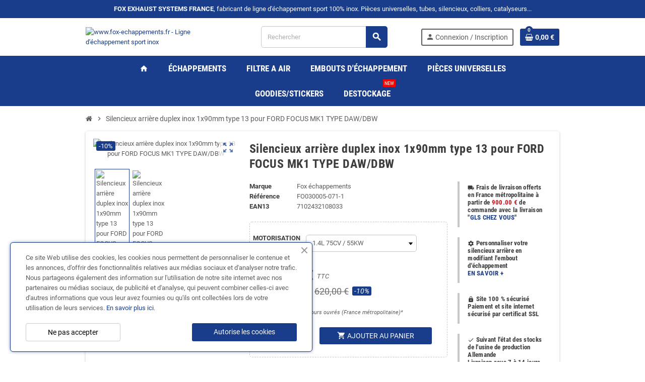

--- FILE ---
content_type: text/html; charset=utf-8
request_url: https://www.fox-echappements.fr/fr/accueil/1885-silencieux-arriere-duplex-inox-1x90mm-type-13-pour-ford-focus-mk1-type-dawdbw-7102432108033.html
body_size: 32015
content:
<!doctype html>
<html lang="fr-FR">
  <head>
    
      
  <meta charset="utf-8">
  <meta name="theme-color" content="#f9f2e8">


  <meta http-equiv="x-ua-compatible" content="ie=edge">



  <title>Silencieux arrière duplex inox 1x90mm type 13 pour FORD FOCUS MK1 TYPE DAW/DBW</title>
  
    
  
  <meta name="description" content="Silencieux arrière duplex inox 1x90mm type 13 pour FORD FOCUS MK1 TYPE DAW/DBW">
  <meta name="keywords" content="">
        <link rel="canonical" href="https://www.fox-echappements.fr/fr/accueil/1885-silencieux-arriere-duplex-inox-1x90mm-type-13-pour-ford-focus-mk1-type-dawdbw-7102432108033.html">
    
                  <link rel="alternate" href="https://www.fox-echappements.fr/fr/accueil/1885-silencieux-arriere-duplex-inox-1x90mm-type-13-pour-ford-focus-mk1-type-dawdbw-7102432108033.html" hreflang="fr">
              <link rel="alternate" href="https://www.fox-echappements.fr/en/home/1885-silent-back-duplex-stainless-steel-1x90mm-type-13-for-ford-focus-mk1-type-dawdbw-7102432108033.html" hreflang="en-us">
            

  
    <script type="application/ld+json">
  {
    "@context": "https://schema.org",
    "@type": "Organization",
    "name" : "www.fox-echappements.fr - Ligne d&#039;échappement sport inox",
          "logo": {
        "@type": "ImageObject",
        "url":"https://www.fox-echappements.fr/img/logo-1664545762.jpg"
      },
        "url" : "https://www.fox-echappements.fr/fr/"
  }
</script>

<script type="application/ld+json">
  {
    "@context": "https://schema.org",
    "@type": "WebPage",
    "isPartOf": {
      "@type": "WebSite",
      "url":  "https://www.fox-echappements.fr/fr/",
      "name": "www.fox-echappements.fr - Ligne d&#039;échappement sport inox"
    },
    "name": "Silencieux arrière duplex inox 1x90mm type 13 pour FORD FOCUS MK1 TYPE DAW/DBW",
    "url":  "https://www.fox-echappements.fr/fr/accueil/1885-silencieux-arriere-duplex-inox-1x90mm-type-13-pour-ford-focus-mk1-type-dawdbw-7102432108033.html"
  }
</script>


  <script type="application/ld+json">
    {
      "@context": "https://schema.org",
      "@type": "BreadcrumbList",
      "itemListElement": [
                  {
            "@type": "ListItem",
            "position": 1,
            "name": "Accueil",
            "item": "https://www.fox-echappements.fr/fr/"
          },                  {
            "@type": "ListItem",
            "position": 2,
            "name": "Silencieux arrière duplex inox 1x90mm type 13 pour FORD FOCUS MK1 TYPE DAW/DBW",
            "item": "https://www.fox-echappements.fr/fr/accueil/1885-silencieux-arriere-duplex-inox-1x90mm-type-13-pour-ford-focus-mk1-type-dawdbw-7102432108033.html"
          }              ]
    }
  </script>
  
  
  
      <script type="application/ld+json">
  {
    "@context": "https://schema.org/",
    "@type": "Product",
    "name": "Silencieux arrière duplex inox 1x90mm type 13 pour FORD FOCUS MK1 TYPE DAW/DBW",
    "description": "Silencieux arrière duplex inox 1x90mm type 13 pour FORD FOCUS MK1 TYPE DAW/DBW",
    "category": "Accueil",
    "image" :"https://www.fox-echappements.fr/13703-home_default/silencieux-arriere-duplex-inox-1x90mm-type-13-pour-ford-focus-mk1-type-dawdbw.jpg",    "sku": "FO030005-071",
    "mpn": "FO030005-071"
    ,"gtin13": "7102432108033"
        ,
    "brand": {
      "@type": "Brand",
      "name": "Fox échappements"
    }
            ,
    "weight": {
        "@context": "https://schema.org",
        "@type": "QuantitativeValue",
        "value": "15.000000",
        "unitCode": "kg"
    }
        ,
    "offers": {
      "@type": "Offer",
      "priceCurrency": "EUR",
      "name": "Silencieux arrière duplex inox 1x90mm type 13 pour FORD FOCUS MK1 TYPE DAW/DBW",
      "price": "558",
      "url": "https://www.fox-echappements.fr/fr/accueil/1885-9450-silencieux-arriere-duplex-inox-1x90mm-type-13-pour-ford-focus-mk1-type-dawdbw-7102432108033.html#/816-motorisation-14l_75cv_55kw",
      "priceValidUntil": "2026-02-08",
              "image": ["https://www.fox-echappements.fr/13703-large_default/silencieux-arriere-duplex-inox-1x90mm-type-13-pour-ford-focus-mk1-type-dawdbw.jpg","https://www.fox-echappements.fr/13704-large_default/silencieux-arriere-duplex-inox-1x90mm-type-13-pour-ford-focus-mk1-type-dawdbw.jpg"],
            "sku": "FO030005-071",
      "mpn": "FO030005-071",
      "gtin13": "7102432108033",                  "availability": "https://schema.org/InStock",
      "seller": {
        "@type": "Organization",
        "name": "www.fox-echappements.fr - Ligne d&#039;échappement sport inox"
      }
    }
      }
</script>
  
  
    
  

  
    <meta property="og:title" content="Silencieux arrière duplex inox 1x90mm type 13 pour FORD FOCUS MK1 TYPE DAW/DBW" />
    <meta property="og:description" content="Silencieux arrière duplex inox 1x90mm type 13 pour FORD FOCUS MK1 TYPE DAW/DBW" />
    <meta property="og:url" content="https://www.fox-echappements.fr/fr/accueil/1885-silencieux-arriere-duplex-inox-1x90mm-type-13-pour-ford-focus-mk1-type-dawdbw-7102432108033.html" />
    <meta property="og:site_name" content="www.fox-echappements.fr - Ligne d&#039;échappement sport inox" />
      



  <meta name="viewport" content="width=device-width, initial-scale=1, shrink-to-fit=no, maximum-scale=1">



  <link rel="icon" type="image/vnd.microsoft.icon" href="https://www.fox-echappements.fr/img/favicon.ico?1666693406">
  <link rel="shortcut icon" type="image/x-icon" href="https://www.fox-echappements.fr/img/favicon.ico?1666693406">



                      
    <link rel="preload" href="https://www.fox-echappements.fr/themes/ZOneTheme/assets/fonts/-xPowC.woff2" as="font" type="font/woff2" crossorigin>
  <link rel="preload" href="https://www.fox-echappements.fr/themes/ZOneTheme/assets/fonts/3-h-59.woff2" as="font" type="font/woff2" crossorigin>
  <link rel="preload" href="https://www.fox-echappements.fr/themes/ZOneTheme/assets/fonts/SpNAlx.woff" as="font" type="font/woff" crossorigin>
  <link rel="preload" href="https://www.fox-echappements.fr/themes/ZOneTheme/assets/fonts/aQVDOc.woff" as="font" type="font/woff" crossorigin>
  <link rel="preload" href="https://www.fox-echappements.fr/themes/ZOneTheme/assets/fonts/3JoW0S.woff" as="font" type="font/woff" crossorigin>
  <link rel="preload" href="https://www.fox-echappements.fr/themes/ZOneTheme/assets/fonts/3MhMug.woff" as="font" type="font/woff" crossorigin>
  <link rel="preload" href="https://www.fox-echappements.fr/themes/ZOneTheme/assets/fonts/1-zhYP.woff" as="font" type="font/woff" crossorigin>



    <link rel="stylesheet" href="https://www.fox-echappements.fr/modules/crazyelements/assets/lib/font-awesome/css/font-awesome.min.css" type="text/css" media="all">
  <link rel="stylesheet" href="https://www.fox-echappements.fr/modules/crazyelements/assets/lib/font-awesome/css/fontawesome.min.css" type="text/css" media="all">
  <link rel="stylesheet" href="https://www.fox-echappements.fr/modules/crazyelements/assets/lib/font-awesome/css/regular.min.css" type="text/css" media="all">
  <link rel="stylesheet" href="https://www.fox-echappements.fr/modules/crazyelements/assets/lib/font-awesome/css/solid.min.css" type="text/css" media="all">
  <link rel="stylesheet" href="https://www.fox-echappements.fr/modules/crazyelements/assets/lib/font-awesome/css/brands.min.css" type="text/css" media="all">
  <link rel="stylesheet" href="https://www.fox-echappements.fr/themes/ZOneTheme/assets/css/theme.css" type="text/css" media="all">
  <link rel="stylesheet" href="https://www.fox-echappements.fr/modules/nkmgls/views/css/front.css" type="text/css" media="all">
  <link rel="stylesheet" href="https://www.fox-echappements.fr/modules/ps_socialfollow/views/css/ps_socialfollow.css" type="text/css" media="all">
  <link rel="stylesheet" href="/modules/ps_checkout/views/css/payments.css?version=7.5.0.7" type="text/css" media="all">
  <link rel="stylesheet" href="https://www.fox-echappements.fr/themes/ZOneTheme/modules/ps_searchbar/ps_searchbar.css" type="text/css" media="all">
  <link rel="stylesheet" href="https://www.fox-echappements.fr/modules/ets_cookie_banner/views/css/front.css" type="text/css" media="all">
  <link rel="stylesheet" href="https://www.fox-echappements.fr/modules/vatnumbercleaner/views/css/verif_fo.css" type="text/css" media="all">
  <link rel="stylesheet" href="https://www.fox-echappements.fr/themes/ZOneTheme/modules/productcomments/views/css/productcomments.css" type="text/css" media="all">
  <link rel="stylesheet" href="https://www.fox-echappements.fr/modules/crazyelements/assets/css/frontend/css/global.css" type="text/css" media="all">
  <link rel="stylesheet" href="https://www.fox-echappements.fr/modules/crazyelements/assets/lib/ceicons/css/ce-icons.min.css" type="text/css" media="all">
  <link rel="stylesheet" href="https://www.fox-echappements.fr/modules/crazyelements/assets/lib/animations/animations.min.css" type="text/css" media="all">
  <link rel="stylesheet" href="https://www.fox-echappements.fr/modules/crazyelements/assets/css/animate.min.css" type="text/css" media="all">
  <link rel="stylesheet" href="https://www.fox-echappements.fr/modules/crazyelements/assets/css/morphext.css" type="text/css" media="all">
  <link rel="stylesheet" href="https://www.fox-echappements.fr/modules/crazyelements/assets/css/frontend.min.css" type="text/css" media="all">
  <link rel="stylesheet" href="https://www.fox-echappements.fr/modules/crazyelements/assets/lib/e-select2/css/e-select2.min.css" type="text/css" media="all">
  <link rel="stylesheet" href="https://www.fox-echappements.fr/modules/crazyelements/assets/css/editor-preview.min.css" type="text/css" media="all">
  <link rel="stylesheet" href="https://www.fox-echappements.fr/modules/crazyelements/assets/css/frontend/css/post-product-1885-1-1.css" type="text/css" media="all">
  <link rel="stylesheet" href="https://www.fox-echappements.fr/js/jquery/ui/themes/base/minified/jquery-ui.min.css" type="text/css" media="all">
  <link rel="stylesheet" href="https://www.fox-echappements.fr/js/jquery/ui/themes/base/minified/jquery.ui.theme.min.css" type="text/css" media="all">
  <link rel="stylesheet" href="https://www.fox-echappements.fr/js/jquery/ui/themes/base/jquery.ui.core.css" type="text/css" media="all">
  <link rel="stylesheet" href="https://www.fox-echappements.fr/modules/pm_advancedsearch4/views/css/pm_advancedsearch4-17.css" type="text/css" media="all">
  <link rel="stylesheet" href="https://www.fox-echappements.fr/modules/pm_advancedsearch4/views/css/pm_advancedsearch4_dynamic.css" type="text/css" media="all">
  <link rel="stylesheet" href="https://www.fox-echappements.fr/modules/pm_advancedsearch4/views/css/selectize/selectize.css" type="text/css" media="all">
  <link rel="stylesheet" href="https://www.fox-echappements.fr/themes/ZOneTheme/assets/css/custom.css" type="text/css" media="all">




    <script type="text/javascript">
        var ASSearchUrl = "https:\/\/www.fox-echappements.fr\/fr\/module\/pm_advancedsearch4\/advancedsearch4";
        var as4_orderBySalesAsc = "Meilleures ventes en dernier";
        var as4_orderBySalesDesc = "Meilleures ventes en premier";
        var elementorFrontendConfig = {"environmentMode":{"edit":false,"wpPreview":true},"is_rtl":"","breakpoints":{"lg":"1025","md":"768","sm":"480","xl":"1440","xs":"0","xxl":"1600"},"version":"1.0.8","urls":{"assets":"https:\/\/www.fox-echappements.fr\/\/modules\/crazyelements\/assets\/"},"page":[],"general":{"id":"0","title":"yes","excerpt":"yes"},"test45":{"id":"0","title":"yes","excerpt":"yes"},"elements":{"data":{},"editSettings":{},"keys":{}}};
        var prestashop = {"cart":{"products":[],"totals":{"total":{"type":"total","label":"Total","amount":0,"value":"0,00\u00a0\u20ac"},"total_including_tax":{"type":"total","label":"Total TTC","amount":0,"value":"0,00\u00a0\u20ac"},"total_excluding_tax":{"type":"total","label":"Total HT :","amount":0,"value":"0,00\u00a0\u20ac"}},"subtotals":{"products":{"type":"products","label":"Sous-total","amount":0,"value":"0,00\u00a0\u20ac"},"discounts":null,"shipping":{"type":"shipping","label":"Livraison","amount":0,"value":""},"tax":{"type":"tax","label":"Taxes incluses","amount":0,"value":"0,00\u00a0\u20ac"}},"products_count":0,"summary_string":"0 articles","vouchers":{"allowed":1,"added":[]},"discounts":[],"minimalPurchase":0,"minimalPurchaseRequired":""},"currency":{"id":1,"name":"Euro","iso_code":"EUR","iso_code_num":"978","sign":"\u20ac"},"customer":{"lastname":null,"firstname":null,"email":null,"birthday":null,"newsletter":null,"newsletter_date_add":null,"optin":null,"website":null,"company":null,"siret":null,"ape":null,"is_logged":false,"gender":{"type":null,"name":null},"addresses":[]},"language":{"name":"Fran\u00e7ais (French)","iso_code":"fr","locale":"fr-FR","language_code":"fr","is_rtl":"0","date_format_lite":"d\/m\/Y","date_format_full":"d\/m\/Y H:i:s","id":1},"page":{"title":"","canonical":"https:\/\/www.fox-echappements.fr\/fr\/accueil\/1885-silencieux-arriere-duplex-inox-1x90mm-type-13-pour-ford-focus-mk1-type-dawdbw-7102432108033.html","meta":{"title":"Silencieux arri\u00e8re duplex inox 1x90mm type 13 pour FORD FOCUS MK1 TYPE DAW\/DBW","description":"Silencieux arri\u00e8re duplex inox 1x90mm type 13 pour FORD FOCUS MK1 TYPE DAW\/DBW","keywords":"","robots":"index"},"page_name":"product","body_classes":{"lang-fr":true,"lang-rtl":false,"country-FR":true,"currency-EUR":true,"layout-full-width":true,"page-product":true,"tax-display-enabled":true,"product-id-1885":true,"product-Silencieux arri\u00e8re duplex inox 1x90mm type 13 pour FORD FOCUS MK1 TYPE DAW\/DBW":true,"product-id-category-2":true,"product-id-manufacturer-7":true,"product-id-supplier-5":true,"product-available-for-order":true},"admin_notifications":[]},"shop":{"name":"www.fox-echappements.fr - Ligne d'\u00e9chappement sport inox","logo":"https:\/\/www.fox-echappements.fr\/img\/logo-1664545762.jpg","stores_icon":"https:\/\/www.fox-echappements.fr\/img\/logo_stores.png","favicon":"https:\/\/www.fox-echappements.fr\/img\/favicon.ico"},"urls":{"base_url":"https:\/\/www.fox-echappements.fr\/","current_url":"https:\/\/www.fox-echappements.fr\/fr\/accueil\/1885-silencieux-arriere-duplex-inox-1x90mm-type-13-pour-ford-focus-mk1-type-dawdbw-7102432108033.html","shop_domain_url":"https:\/\/www.fox-echappements.fr","img_ps_url":"https:\/\/www.fox-echappements.fr\/img\/","img_cat_url":"https:\/\/www.fox-echappements.fr\/img\/c\/","img_lang_url":"https:\/\/www.fox-echappements.fr\/img\/l\/","img_prod_url":"https:\/\/www.fox-echappements.fr\/img\/p\/","img_manu_url":"https:\/\/www.fox-echappements.fr\/img\/m\/","img_sup_url":"https:\/\/www.fox-echappements.fr\/img\/su\/","img_ship_url":"https:\/\/www.fox-echappements.fr\/img\/s\/","img_store_url":"https:\/\/www.fox-echappements.fr\/img\/st\/","img_col_url":"https:\/\/www.fox-echappements.fr\/img\/co\/","img_url":"https:\/\/www.fox-echappements.fr\/themes\/ZOneTheme\/assets\/img\/","css_url":"https:\/\/www.fox-echappements.fr\/themes\/ZOneTheme\/assets\/css\/","js_url":"https:\/\/www.fox-echappements.fr\/themes\/ZOneTheme\/assets\/js\/","pic_url":"https:\/\/www.fox-echappements.fr\/upload\/","pages":{"address":"https:\/\/www.fox-echappements.fr\/fr\/adresse","addresses":"https:\/\/www.fox-echappements.fr\/fr\/adresses","authentication":"https:\/\/www.fox-echappements.fr\/fr\/connexion","cart":"https:\/\/www.fox-echappements.fr\/fr\/panier","category":"https:\/\/www.fox-echappements.fr\/fr\/index.php?controller=category","cms":"https:\/\/www.fox-echappements.fr\/fr\/index.php?controller=cms","contact":"https:\/\/www.fox-echappements.fr\/fr\/nous-contacter","discount":"https:\/\/www.fox-echappements.fr\/fr\/reduction","guest_tracking":"https:\/\/www.fox-echappements.fr\/fr\/suivi-commande-invite","history":"https:\/\/www.fox-echappements.fr\/fr\/historique-commandes","identity":"https:\/\/www.fox-echappements.fr\/fr\/identite","index":"https:\/\/www.fox-echappements.fr\/fr\/","my_account":"https:\/\/www.fox-echappements.fr\/fr\/mon-compte","order_confirmation":"https:\/\/www.fox-echappements.fr\/fr\/confirmation-commande","order_detail":"https:\/\/www.fox-echappements.fr\/fr\/index.php?controller=order-detail","order_follow":"https:\/\/www.fox-echappements.fr\/fr\/suivi-commande","order":"https:\/\/www.fox-echappements.fr\/fr\/commande","order_return":"https:\/\/www.fox-echappements.fr\/fr\/index.php?controller=order-return","order_slip":"https:\/\/www.fox-echappements.fr\/fr\/avoirs","pagenotfound":"https:\/\/www.fox-echappements.fr\/fr\/page-introuvable","password":"https:\/\/www.fox-echappements.fr\/fr\/recuperation-mot-de-passe","pdf_invoice":"https:\/\/www.fox-echappements.fr\/fr\/index.php?controller=pdf-invoice","pdf_order_return":"https:\/\/www.fox-echappements.fr\/fr\/index.php?controller=pdf-order-return","pdf_order_slip":"https:\/\/www.fox-echappements.fr\/fr\/index.php?controller=pdf-order-slip","prices_drop":"https:\/\/www.fox-echappements.fr\/fr\/promotions","product":"https:\/\/www.fox-echappements.fr\/fr\/index.php?controller=product","search":"https:\/\/www.fox-echappements.fr\/fr\/recherche","sitemap":"https:\/\/www.fox-echappements.fr\/fr\/plan-site","stores":"https:\/\/www.fox-echappements.fr\/fr\/magasins","supplier":"https:\/\/www.fox-echappements.fr\/fr\/fournisseur","register":"https:\/\/www.fox-echappements.fr\/fr\/connexion?create_account=1","order_login":"https:\/\/www.fox-echappements.fr\/fr\/commande?login=1"},"alternative_langs":{"fr":"https:\/\/www.fox-echappements.fr\/fr\/accueil\/1885-silencieux-arriere-duplex-inox-1x90mm-type-13-pour-ford-focus-mk1-type-dawdbw-7102432108033.html","en-us":"https:\/\/www.fox-echappements.fr\/en\/home\/1885-silent-back-duplex-stainless-steel-1x90mm-type-13-for-ford-focus-mk1-type-dawdbw-7102432108033.html"},"theme_assets":"\/themes\/ZOneTheme\/assets\/","actions":{"logout":"https:\/\/www.fox-echappements.fr\/fr\/?mylogout="},"no_picture_image":{"bySize":{"cart_default":{"url":"https:\/\/www.fox-echappements.fr\/img\/p\/fr-default-cart_default.jpg","width":90,"height":90},"small_default":{"url":"https:\/\/www.fox-echappements.fr\/img\/p\/fr-default-small_default.jpg","width":90,"height":90},"home_default":{"url":"https:\/\/www.fox-echappements.fr\/img\/p\/fr-default-home_default.jpg","width":280,"height":280},"medium_default":{"url":"https:\/\/www.fox-echappements.fr\/img\/p\/fr-default-medium_default.jpg","width":400,"height":400},"large_default":{"url":"https:\/\/www.fox-echappements.fr\/img\/p\/fr-default-large_default.jpg","width":800,"height":800}},"small":{"url":"https:\/\/www.fox-echappements.fr\/img\/p\/fr-default-cart_default.jpg","width":90,"height":90},"medium":{"url":"https:\/\/www.fox-echappements.fr\/img\/p\/fr-default-home_default.jpg","width":280,"height":280},"large":{"url":"https:\/\/www.fox-echappements.fr\/img\/p\/fr-default-large_default.jpg","width":800,"height":800},"legend":""}},"configuration":{"display_taxes_label":true,"display_prices_tax_incl":true,"is_catalog":false,"show_prices":true,"opt_in":{"partner":true},"quantity_discount":{"type":"discount","label":"Remise sur prix unitaire"},"voucher_enabled":1,"return_enabled":0},"field_required":[],"breadcrumb":{"links":[{"title":"Accueil","url":"https:\/\/www.fox-echappements.fr\/fr\/"},{"title":"Silencieux arri\u00e8re duplex inox 1x90mm type 13 pour FORD FOCUS MK1 TYPE DAW\/DBW","url":"https:\/\/www.fox-echappements.fr\/fr\/accueil\/1885-silencieux-arriere-duplex-inox-1x90mm-type-13-pour-ford-focus-mk1-type-dawdbw-7102432108033.html"}],"count":2},"link":{"protocol_link":"https:\/\/","protocol_content":"https:\/\/"},"time":1769281551,"static_token":"5f7555150611de3e61a445c03060cb5a","token":"17f3cd80fbbabac634e7746305cad080","debug":false,"modules":{"zonethememanager":{"progress_bar":0,"boxed_layout":false,"lazy_loading":false,"sidebar_cart":1,"sidebar_navigation":0,"product_countdown":1,"svg_logo":false,"svg_width":"150px","sticky_menu":1,"sticky_mobile":0,"mobile_megamenu":false,"product_quickview":1,"product_addtocart":1,"product_details":1,"product_grid_columns":4,"body_classes":"no-customer-address","is_mobile":false,"product_grid_desc":"","product_grid_available":0,"product_grid_colors":0,"cat_image":0,"cat_description":0,"cat_expand_desc":1,"cat_subcategories":1,"cat_default_view":"grid","product_info_layout":"normal","product_qty_add_inline":true,"product_actions_position":false,"product_image_zoom":0,"product_attr_combinations":false,"product_attr_swatches":false,"product_attr_default":true,"checkout_login_first":1,"ps_legalcompliance_spl":true,"enabled_pm_advancedsearch4":true,"psDimensionUnit":"cm"}}};
        var prestashopFacebookAjaxController = "https:\/\/www.fox-echappements.fr\/fr\/module\/ps_facebook\/Ajax";
        var ps_checkoutApplePayUrl = "https:\/\/www.fox-echappements.fr\/fr\/module\/ps_checkout\/applepay?token=5f7555150611de3e61a445c03060cb5a";
        var ps_checkoutAutoRenderDisabled = false;
        var ps_checkoutCancelUrl = "https:\/\/www.fox-echappements.fr\/fr\/module\/ps_checkout\/cancel?token=5f7555150611de3e61a445c03060cb5a";
        var ps_checkoutCardBrands = ["MASTERCARD","VISA","AMEX","CB_NATIONALE"];
        var ps_checkoutCardFundingSourceImg = "\/modules\/ps_checkout\/views\/img\/payment-cards.png";
        var ps_checkoutCardLogos = {"AMEX":"\/modules\/ps_checkout\/views\/img\/amex.svg","CB_NATIONALE":"\/modules\/ps_checkout\/views\/img\/cb.svg","DINERS":"\/modules\/ps_checkout\/views\/img\/diners.svg","DISCOVER":"\/modules\/ps_checkout\/views\/img\/discover.svg","JCB":"\/modules\/ps_checkout\/views\/img\/jcb.svg","MAESTRO":"\/modules\/ps_checkout\/views\/img\/maestro.svg","MASTERCARD":"\/modules\/ps_checkout\/views\/img\/mastercard.svg","UNIONPAY":"\/modules\/ps_checkout\/views\/img\/unionpay.svg","VISA":"\/modules\/ps_checkout\/views\/img\/visa.svg"};
        var ps_checkoutCartProductCount = 0;
        var ps_checkoutCheckUrl = "https:\/\/www.fox-echappements.fr\/fr\/module\/ps_checkout\/check?token=5f7555150611de3e61a445c03060cb5a";
        var ps_checkoutCheckoutTranslations = {"checkout.go.back.label":"Tunnel de commande","checkout.go.back.link.title":"Retourner au tunnel de commande","checkout.card.payment":"Paiement par carte","checkout.page.heading":"R\u00e9sum\u00e9 de commande","checkout.cart.empty":"Votre panier d'achat est vide.","checkout.page.subheading.card":"Carte","checkout.page.subheading.paypal":"PayPal","checkout.payment.by.card":"Vous avez choisi de payer par carte.","checkout.payment.by.paypal":"Vous avez choisi de payer par PayPal.","checkout.order.summary":"Voici un r\u00e9sum\u00e9 de votre commande :","checkout.order.amount.total":"Le montant total de votre panier est de","checkout.order.included.tax":"(TTC)","checkout.order.confirm.label":"Veuillez finaliser votre commande en cliquant sur &quot;Je valide ma commande&quot;","checkout.payment.token.delete.modal.header":"Voulez-vous supprimer cette m\u00e9thode de paiement ?","checkout.payment.token.delete.modal.content":"Cette m\u00e9thode de paiement sera supprim\u00e9e de votre compte :","checkout.payment.token.delete.modal.confirm-button":"Supprimer cette m\u00e9thode de paiement","checkout.payment.loader.processing-request":"Veuillez patienter, nous traitons votre demande...","checkout.payment.others.link.label":"Autres moyens de paiement","checkout.payment.others.confirm.button.label":"Je valide ma commande","checkout.form.error.label":"Une erreur s'est produite lors du paiement. Veuillez r\u00e9essayer ou contacter le support.","loader-component.label.header":"Merci pour votre achat !","loader-component.label.body":"Veuillez patienter, nous traitons votre paiement","loader-component.label.body.longer":"Veuillez patienter, cela prend un peu plus de temps...","payment-method-logos.title":"Paiement 100% s\u00e9curis\u00e9","express-button.cart.separator":"ou","express-button.checkout.express-checkout":"Achat rapide","ok":"Ok","cancel":"Annuler","paypal.hosted-fields.label.card-name":"Nom du titulaire de la carte","paypal.hosted-fields.placeholder.card-name":"Nom du titulaire de la carte","paypal.hosted-fields.label.card-number":"Num\u00e9ro de carte","paypal.hosted-fields.placeholder.card-number":"Num\u00e9ro de carte","paypal.hosted-fields.label.expiration-date":"Date d'expiration","paypal.hosted-fields.placeholder.expiration-date":"MM\/YY","paypal.hosted-fields.label.cvv":"Code de s\u00e9curit\u00e9","paypal.hosted-fields.placeholder.cvv":"XXX","error.paypal-sdk":"L'instance du PayPal JavaScript SDK est manquante","error.google-pay-sdk":"L'instance du Google Pay Javascript SDK est manquante","error.apple-pay-sdk":"L'instance du Apple Pay Javascript SDK est manquante","error.google-pay.transaction-info":"Une erreur est survenue lors de la r\u00e9cup\u00e9ration des informations sur la transaction Google Pay","error.apple-pay.payment-request":"Une erreur est survenue lors de la r\u00e9cup\u00e9ration des informations sur la transaction Apple Pay","error.paypal-sdk.contingency.cancel":"Authentification du titulaire de carte annul\u00e9e, veuillez choisir un autre moyen de paiement ou essayez de nouveau.","error.paypal-sdk.contingency.error":"Une erreur est survenue lors de l'authentification du titulaire de la carte, veuillez choisir un autre moyen de paiement ou essayez de nouveau.","error.paypal-sdk.contingency.failure":"Echec de l'authentification du titulaire de la carte, veuillez choisir un autre moyen de paiement ou essayez de nouveau.","error.paypal-sdk.contingency.unknown":"L'identit\u00e9 du titulaire de la carte n'a pas pu \u00eatre v\u00e9rifi\u00e9e, veuillez choisir un autre moyen de paiement ou essayez de nouveau.","APPLE_PAY_MERCHANT_SESSION_VALIDATION_ERROR":"Nous ne pouvons pas traiter votre paiement Apple Pay pour le moment. Cela peut \u00eatre d\u00fb \u00e0 un probl\u00e8me de v\u00e9rification de la configuration du paiement pour ce site. Veuillez r\u00e9essayer plus tard ou choisir un autre moyen de paiement.","APPROVE_APPLE_PAY_VALIDATION_ERROR":"Un probl\u00e8me est survenu lors du traitement de votre paiement Apple Pay. Veuillez v\u00e9rifier les d\u00e9tails de votre commande et r\u00e9essayer, ou utilisez un autre mode de paiement."};
        var ps_checkoutCheckoutUrl = "https:\/\/www.fox-echappements.fr\/fr\/commande";
        var ps_checkoutConfirmUrl = "https:\/\/www.fox-echappements.fr\/fr\/confirmation-commande";
        var ps_checkoutCreateUrl = "https:\/\/www.fox-echappements.fr\/fr\/module\/ps_checkout\/create?token=5f7555150611de3e61a445c03060cb5a";
        var ps_checkoutCustomMarks = {"apple_pay":"\/modules\/ps_checkout\/views\/img\/apple_pay.svg","google_pay":"\/modules\/ps_checkout\/views\/img\/google_pay.svg"};
        var ps_checkoutExpressCheckoutCartEnabled = false;
        var ps_checkoutExpressCheckoutOrderEnabled = false;
        var ps_checkoutExpressCheckoutProductEnabled = false;
        var ps_checkoutExpressCheckoutSelected = false;
        var ps_checkoutExpressCheckoutUrl = "https:\/\/www.fox-echappements.fr\/fr\/module\/ps_checkout\/ExpressCheckout?token=5f7555150611de3e61a445c03060cb5a";
        var ps_checkoutFundingSource = "paypal";
        var ps_checkoutFundingSourcesSorted = ["paypal","paylater","bancontact","apple_pay","google_pay"];
        var ps_checkoutGooglePayUrl = "https:\/\/www.fox-echappements.fr\/fr\/module\/ps_checkout\/googlepay?token=5f7555150611de3e61a445c03060cb5a";
        var ps_checkoutHostedFieldsContingencies = "SCA_WHEN_REQUIRED";
        var ps_checkoutHostedFieldsEnabled = false;
        var ps_checkoutIconsPath = "\/modules\/ps_checkout\/views\/img\/icons\/";
        var ps_checkoutLoaderImage = "\/modules\/ps_checkout\/views\/img\/loader.svg";
        var ps_checkoutPartnerAttributionId = "PrestaShop_Cart_PSXO_PSDownload";
        var ps_checkoutPayLaterCartPageButtonEnabled = false;
        var ps_checkoutPayLaterCategoryPageBannerEnabled = false;
        var ps_checkoutPayLaterHomePageBannerEnabled = false;
        var ps_checkoutPayLaterOrderPageBannerEnabled = false;
        var ps_checkoutPayLaterOrderPageButtonEnabled = false;
        var ps_checkoutPayLaterOrderPageMessageEnabled = false;
        var ps_checkoutPayLaterProductPageBannerEnabled = false;
        var ps_checkoutPayLaterProductPageButtonEnabled = false;
        var ps_checkoutPayLaterProductPageMessageEnabled = true;
        var ps_checkoutPayPalButtonConfiguration = {"shape":"rect","label":"pay","color":"gold"};
        var ps_checkoutPayPalEnvironment = "LIVE";
        var ps_checkoutPayPalOrderId = "";
        var ps_checkoutPayPalSdkConfig = {"clientId":"AXjYFXWyb4xJCErTUDiFkzL0Ulnn-bMm4fal4G-1nQXQ1ZQxp06fOuE7naKUXGkq2TZpYSiI9xXbs4eo","merchantId":"QW7HJXBDMLXRS","currency":"EUR","intent":"capture","commit":"false","vault":"false","integrationDate":"2022-14-06","dataPartnerAttributionId":"PrestaShop_Cart_PSXO_PSDownload","dataCspNonce":"","dataEnable3ds":"true","disableFunding":"card,eps,ideal,mybank,p24,blik","enableFunding":"paylater","components":"marks,funding-eligibility,messages"};
        var ps_checkoutPayWithTranslations = {"paypal":"Payer avec un compte PayPal","paylater":"Payer en plusieurs fois avec PayPal Pay Later","bancontact":"Payer avec Bancontact","apple_pay":"Payer avec Apple Pay","google_pay":"Payer avec Google Pay"};
        var ps_checkoutPaymentMethodLogosTitleImg = "\/modules\/ps_checkout\/views\/img\/icons\/lock_checkout.svg";
        var ps_checkoutPaymentUrl = "https:\/\/www.fox-echappements.fr\/fr\/module\/ps_checkout\/payment?token=5f7555150611de3e61a445c03060cb5a";
        var ps_checkoutRenderPaymentMethodLogos = true;
        var ps_checkoutValidateUrl = "https:\/\/www.fox-echappements.fr\/fr\/module\/ps_checkout\/validate?token=5f7555150611de3e61a445c03060cb5a";
        var ps_checkoutVaultUrl = "https:\/\/www.fox-echappements.fr\/fr\/module\/ps_checkout\/vault?token=5f7555150611de3e61a445c03060cb5a";
        var ps_checkoutVersion = "7.5.0.7";
        var psemailsubscription_subscription = "https:\/\/www.fox-echappements.fr\/fr\/module\/ps_emailsubscription\/subscription";
        var varBreadcrumbLinks = ["https:\/\/www.fox-echappements.fr\/fr\/","https:\/\/www.fox-echappements.fr\/fr\/accueil\/1885-silencieux-arriere-duplex-inox-1x90mm-type-13-pour-ford-focus-mk1-type-dawdbw-7102432108033.html"];
        var varCategoryTreeController = "https:\/\/www.fox-echappements.fr\/fr\/module\/zonethememanager\/categoryTree";
        var varGetFinalDateController = "https:\/\/www.fox-echappements.fr\/fr\/module\/zonethememanager\/getFinalDate";
        var varGetFinalDateMiniatureController = "https:\/\/www.fox-echappements.fr\/fr\/module\/zonethememanager\/getFinalDateMiniature";
        var varMenuDropdownContentController = "https:\/\/www.fox-echappements.fr\/fr\/module\/zonemegamenu\/menuDropdownContent";
        var varPSAjaxCart = 1;
        var varProductCommentGradeController = "https:\/\/www.fox-echappements.fr\/fr\/module\/zonethememanager\/CommentGrade";
        var vncfc_fc_url = "https:\/\/www.fox-echappements.fr\/fr\/module\/vatnumbercleaner\/vncfc?";
      </script>





  <script async src="https://www.googletagmanager.com/gtag/js?id=G-4BV5HQV0JJ"></script>
<script>
  window.dataLayer = window.dataLayer || [];
  function gtag(){dataLayer.push(arguments);}
  gtag('js', new Date());
  gtag(
    'config',
    'G-4BV5HQV0JJ',
    {
      'debug_mode':false
                      }
  );
</script>

<script type="text/javascript" data-keepinline="true">
    var trustpilot_script_url = 'https://invitejs.trustpilot.com/tp.min.js';
    var trustpilot_key = 'eBeSI1VKeen3lgN9';
    var trustpilot_widget_script_url = '//widget.trustpilot.com/bootstrap/v5/tp.widget.bootstrap.min.js';
    var trustpilot_integration_app_url = 'https://ecommscript-integrationapp.trustpilot.com';
    var trustpilot_preview_css_url = '//ecommplugins-scripts.trustpilot.com/v2.1/css/preview.min.css';
    var trustpilot_preview_script_url = '//ecommplugins-scripts.trustpilot.com/v2.1/js/preview.min.js';
    var trustpilot_ajax_url = 'https://www.fox-echappements.fr/fr/module/trustpilot/trustpilotajax';
    var user_id = '0';
    var trustpilot_trustbox_settings = {"trustboxes":[{"enabled":"enabled","snippet":"[base64]","customizations":"[base64]","defaults":"[base64]","page":"product","position":"after","corner":"top: #{Y}px; left: #{X}px;","paddingx":"0","paddingy":"20","zindex":"1000","clear":"both","xpaths":"[base64]","sku":"TRUSTPILOT_SKU_VALUE_1885,FO030005-071,TRUSTPILOT_SKU_VALUE_9450,FO030005-071-1,TRUSTPILOT_SKU_VALUE_9451,FO030005-071-2,TRUSTPILOT_SKU_VALUE_9452,FO030005-071-3,TRUSTPILOT_SKU_VALUE_9453,FO030005-071-4","name":"Silencieux arri\u00e8re duplex inox 1x90mm type 13 pour FORD FOCUS MK1 TYPE DAW\/DBW","widgetName":"Micro Review Count","repeatable":false,"uuid":"d764ecc6-d8a9-180a-28da-9aabd9736916","error":null,"repeatXpath":{"xpathById":{"prefix":"","suffix":""},"xpathFromRoot":{"prefix":"","suffix":""}},"width":"100%","height":"24px","locale":"fr-FR","minReviewCount":0}],"activeTrustbox":0,"pageUrls":{"landing":"https:\/\/www.fox-echappements.fr\/fr\/","category":"https:\/\/www.fox-echappements.fr\/fr\/46-echappements","product":"https:\/\/www.fox-echappements.fr\/fr\/accueil\/1260-7105-silencieux-arriere-inox-1x90mm-type-16-pour-bmw-serie-1-114i116i-f20f21-7102439175557.html#\/motorisation-16l_102cv_75kw"}};
</script>
<script type="text/javascript" src="/modules/trustpilot/views/js/tp_register.min.js"></script>
<script type="text/javascript" src="/modules/trustpilot/views/js/tp_trustbox.min.js"></script>
<script type="text/javascript" src="/modules/trustpilot/views/js/tp_preview.min.js"></script>
<meta name="google-site-verification" content="niLJJHvtr3FuDlz94nD9WAWu4Tfze9RYgsFzqRyR2K0" /><!-- Google tag (gtag.js) -->
<script async src="https://www.googletagmanager.com/gtag/js?id=AW-855835341"></script>
<script>
  window.dataLayer = window.dataLayer || [];
  function gtag(){dataLayer.push(arguments);}
  gtag('js', new Date());

  gtag('config', 'AW-855835341', {'allow_enhanced_conversions': true});
</script>




    
  <meta property="og:type" content="product">
      <meta property="og:image" content="https://www.fox-echappements.fr/13703-large_default/silencieux-arriere-duplex-inox-1x90mm-type-13-pour-ford-focus-mk1-type-dawdbw.jpg">
  
      <meta property="product:pretax_price:amount" content="465">
    <meta property="product:pretax_price:currency" content="EUR">
    <meta property="product:price:amount" content="558">
    <meta property="product:price:currency" content="EUR">
        <meta property="product:weight:value" content="15.000000">
    <meta property="product:weight:units" content="kg">
  

<!-- Google tag (gtag.js) -->
<script async src="https://www.googletagmanager.com/gtag/js?id=G-4BV5HQV0JJ"></script>
<script>
  window.dataLayer = window.dataLayer || [];
  function gtag(){dataLayer.push(arguments);}
  gtag('js', new Date());

  gtag('config', 'G-4BV5HQV0JJ');
</script>
    
  </head>

  <body id="product"
    class="st-wrapper lang-fr country-fr currency-eur layout-full-width page-product tax-display-enabled product-id-1885 product-silencieux-arriere-duplex-inox-1x90mm-type-13-pour-ford-focus-mk1-type-daw-dbw product-id-category-2 product-id-manufacturer-7 product-id-supplier-5 product-available-for-order
    no-customer-address    "
  >
    
      
    

    
          

    <main id="page" class="st-pusher ">

      
              

      <header id="header">
        
          
  <!-- desktop header -->
  <div class="desktop-header-version">
    
      <div class="header-banner clearfix">
        <div class="header-event-banner" style="background-color: #193d8b;">
  <div class="container">
    <div class="header-event-banner-wrapper">
      <p><span style="color: #ffffff;"><strong>FOX EXHAUST SYSTEMS FRANCE</strong>, fabricant de ligne d'échappement sport 100% inox. Pièces universelles, tubes, silencieux, colliers, catalyseurs...</span></p>
    </div>
  </div>
</div>


      </div>
    

    
      <div class="header-nav clearfix">
        <div class="container">
          <div class="header-nav-wrapper d-flex align-items-center justify-content-between">
            <div class="left-nav d-flex">
              
            </div>
            <div class="right-nav d-flex">
              
            </div>
          </div>
        </div>
      </div>
    

    
      <div class="main-header clearfix">
        <div class="container">
          <div class="header-wrapper d-flex align-items-center">

            
              <div class="header-logo">
                
  <a href="https://www.fox-echappements.fr/fr/" title="www.fox-echappements.fr - Ligne d&#039;échappement sport inox">
          <img class="logo" src="https://www.fox-echappements.fr/img/logo-1664545762.jpg" alt="www.fox-echappements.fr - Ligne d&#039;échappement sport inox" width="283" height="85">
      </a>

              </div>
            

            
              <div class="header-right">
                <div class="display-top align-items-center d-flex flex-wrap flex-lg-nowrap justify-content-end">
                  <!-- Block search module TOP -->
<div class="searchbar-wrapper">
  <div id="search_widget" class="js-search-source" data-search-controller-url="//www.fox-echappements.fr/fr/recherche">
    <div class="search-widget ui-front">
      <form method="get" action="//www.fox-echappements.fr/fr/recherche">
        <input type="hidden" name="controller" value="search">
        <input class="form-control" type="text" name="s" value="" placeholder="Rechercher" aria-label="Rechercher">
        <button type="submit" class="btn-primary">
          <i class="material-icons search">search</i>
        </button>
      </form>
    </div>
  </div>
</div>
<!-- /Block search module TOP -->
<div class="customer-signin-module">
  <div class="user-info">
          <div class="js-account-source">
        <ul>
          <li>
            <div class="account-link">
              <a
                href="https://www.fox-echappements.fr/fr/mon-compte"
                title="Identifiez-vous"
                rel="nofollow"
              >
                <i class="material-icons">person</i><span>Connexion / Inscription</span>
              </a>
            </div>
          </li>
        </ul>
      </div>
      </div>
</div><div class="shopping-cart-module">
  <div class="blockcart cart-preview" data-refresh-url="//www.fox-echappements.fr/fr/module/ps_shoppingcart/ajax" data-sidebar-cart-trigger>
    <ul class="cart-header">
      <li data-header-cart-source>
        <a href="//www.fox-echappements.fr/fr/panier?action=show" class="cart-link btn-primary" rel="nofollow" aria-label="Lien du panier contenant 0 produit(s)">
          <span class="cart-design"><i class="fa fa-shopping-basket" aria-hidden="true"></i><span class="cart-products-count">0</span></span>
          <span class="cart-total-value">0,00 €</span>
        </a>
      </li>
    </ul>

          <div class="cart-dropdown" data-shopping-cart-source>
  <div class="cart-dropdown-wrapper">
    <div class="cart-title h4">Panier</div>
          <div class="no-items">
        Il n'y a plus d'articles dans votre panier
      </div>
      </div>
  <div class="js-cart-update-quantity page-loading-overlay cart-overview-loading">
    <div class="page-loading-backdrop d-flex align-items-center justify-content-center">
      <span class="uil-spin-css"><span><span></span></span><span><span></span></span><span><span></span></span><span><span></span></span><span><span></span></span><span><span></span></span><span><span></span></span><span><span></span></span></span>
    </div>
  </div>
</div>
      </div>
</div>
<script>
    gtag(
        'event',
        'conversion',
        {"send_to":"AW-855835341\/4m8hCNSdwcMZEM2FjJgD","value":"558","currency":"EUR"}
    );
</script>

                </div>
              </div>
            

          </div>
        </div>
      </div>
    

    
      <div class="header-bottom clearfix">
        <div class="header-main-menu" id="header-main-menu" data-sticky-menu>
          <div class="container">
            <div class="header-main-menu-wrapper">
                            <div class="sticky-icon-cart" data-sticky-cart data-sidebar-cart-trigger></div>
                <div id="amegamenu" class="">
    <ul class="anav-top js-ajax-mega-menu">
          <li class="amenu-item  " data-id-menu="8">
        <a href="https://www.fox-echappements.fr/" class="amenu-link" >                    <span><i class="material-icons">home</i></span>
                  </a>
              </li>
          <li class="amenu-item  " data-id-menu="1">
        <a href="https://www.fox-echappements.fr/fr/46-echappements" class="amenu-link" >                    <span>ÉCHAPPEMENTS</span>
                  </a>
              </li>
          <li class="amenu-item  " data-id-menu="7">
        <a href="https://www.fox-echappements.fr/fr/189-filtre-a-air-green-filter" class="amenu-link" >                    <span>FILTRE A AIR</span>
                  </a>
              </li>
          <li class="amenu-item  " data-id-menu="2">
        <a href="https://www.fox-echappements.fr/fr/105-embouts-d-echappements" class="amenu-link" >                    <span>EMBOUTS D'ÉCHAPPEMENT</span>
                  </a>
              </li>
          <li class="amenu-item  " data-id-menu="3">
        <a href="https://www.fox-echappements.fr/fr/106-pieces-universelles" class="amenu-link" >                    <span>PIÈCES UNIVERSELLES</span>
                  </a>
              </li>
          <li class="amenu-item  " data-id-menu="4">
        <a href="https://www.fox-echappements.fr/fr/15-vetementsgoodies" class="amenu-link" >                    <span>GOODIES/STICKERS</span>
                  </a>
              </li>
          <li class="amenu-item  " data-id-menu="11">
        <a href="https://www.fox-echappements.fr/fr/192-destockage" class="amenu-link" >                    <span>DESTOCKAGE</span>
          <sup style="background-color:#ff0000;">NEW</sup>        </a>
              </li>
        </ul>
  </div>

            </div>
          </div>
        </div>
      </div>
    
  </div>



        
      </header>

      <section id="wrapper">
        
          
<nav class="breadcrumb-wrapper ">
  <div class="container">
    <ol class="breadcrumb" data-depth="2">
              
                      <li class="breadcrumb-item">
                                            <a href="https://www.fox-echappements.fr/fr/" class="item-name">
                                      <i class="fa fa-home home" aria-hidden="true"></i>
                                      <span>Accueil</span>
                </a>
                          </li>
                  
              
                      <li class="breadcrumb-item">
                              <span class="separator material-icons">chevron_right</span>
                                            <span class="item-name">Silencieux arrière duplex inox 1x90mm type 13 pour FORD FOCUS MK1 TYPE DAW/DBW</span>
                          </li>
                  
          </ol>
  </div>
</nav>
        

        
          
<aside id="notifications">
  <div class="container">
    
    
    
      </div>
</aside>
        

        

        

        
          <div class="main-content">
            <div class="container">
              <div class="row ">

                

                
<div id="content-wrapper" class="js-content-wrapper center-column col-12">
  <div class="center-wrapper">
    

    
<section>

  
    <div class="main-product-details shadow-box md-bottom js-product-container" id="mainProduct">
            
      <div class="row">
        
          <div class="product-left col-12 col-md-5 col-xl-4">
            <section class="product-left-content">
              
                <div class="images-container">
  <div class="images-container-wrapper js-cover-image">
          
        
          <div class="product-cover sm-bottom">
            <img
              src = "https://www.fox-echappements.fr/13703-medium_default/silencieux-arriere-duplex-inox-1x90mm-type-13-pour-ford-focus-mk1-type-dawdbw.jpg"
              class = "img-fluid js-qv-product-cover js-main-zoom"
              alt = "Silencieux arrière duplex inox 1x90mm type 13 pour FORD FOCUS MK1 TYPE DAW/DBW"
              data-zoom-image = "https://www.fox-echappements.fr/13703-large_default/silencieux-arriere-duplex-inox-1x90mm-type-13-pour-ford-focus-mk1-type-dawdbw.jpg"
              data-id-image = "13703"
              width = "400"
              height = "400"
            >
            <div class="layer d-flex align-items-center justify-content-center">
              <span class="zoom-in js-mfp-button"><i class="material-icons">zoom_out_map</i></span>
            </div>
          </div>
        

        
          <div class="thumbs-list ">
  <div class="flex-scrollbox-wrapper js-product-thumbs-scrollbox">
    <ul class="product-images" id="js-zoom-gallery">
              <li class="thumb-container">
          <a
            class="thumb js-thumb selected"
            data-image="https://www.fox-echappements.fr/13703-medium_default/silencieux-arriere-duplex-inox-1x90mm-type-13-pour-ford-focus-mk1-type-dawdbw.jpg"
            data-zoom-image="https://www.fox-echappements.fr/13703-large_default/silencieux-arriere-duplex-inox-1x90mm-type-13-pour-ford-focus-mk1-type-dawdbw.jpg"
            data-id-image="13703"
          >
            <img
              src = "https://www.fox-echappements.fr/13703-small_default/silencieux-arriere-duplex-inox-1x90mm-type-13-pour-ford-focus-mk1-type-dawdbw.jpg"
              alt = "Silencieux arrière duplex inox 1x90mm type 13 pour FORD FOCUS MK1 TYPE DAW/DBW"
              class = "img-fluid"
              width = "90"
              height = "90"
            >
          </a>
        </li>
              <li class="thumb-container">
          <a
            class="thumb js-thumb "
            data-image="https://www.fox-echappements.fr/13704-medium_default/silencieux-arriere-duplex-inox-1x90mm-type-13-pour-ford-focus-mk1-type-dawdbw.jpg"
            data-zoom-image="https://www.fox-echappements.fr/13704-large_default/silencieux-arriere-duplex-inox-1x90mm-type-13-pour-ford-focus-mk1-type-dawdbw.jpg"
            data-id-image="13704"
          >
            <img
              src = "https://www.fox-echappements.fr/13704-small_default/silencieux-arriere-duplex-inox-1x90mm-type-13-pour-ford-focus-mk1-type-dawdbw.jpg"
              alt = "Silencieux arrière duplex inox 1x90mm type 13 pour FORD FOCUS MK1 TYPE DAW/DBW"
              class = "img-fluid"
              width = "90"
              height = "90"
            >
          </a>
        </li>
          </ul>
  </div>

  <div class="scroll-box-arrows">
    <i class="material-icons left">chevron_left</i>
    <i class="material-icons right">chevron_right</i>
  </div>
</div>
        
      
      </div>

  
</div>
              

              

              

      <div class="product-flags js-product-flags"><span class="product-flag discount"><span>-10%</span></span></div>
  

            </section>
          </div>
        

        
          <div class="product-right col-12 col-md-7 col-xl-8">
            <section class="product-right-content">
              
                
                  <h1 class="page-heading">Silencieux arrière duplex inox 1x90mm type 13 pour FORD FOCUS MK1 TYPE DAW/DBW</h1>
                
              

              <div class="row">
                <div class="col-12 col-xl-8">
                  <div class="product-attributes mb-2 js-product-attributes-destination"></div>

                  <div class="product-availability-top mb-3 js-product-availability-destination"></div>

                  
                    <div class="product-out-of-stock">
                      
                    </div>
                  

                  
                    <div id="product-description-short-1885" class="product-description-short typo sm-bottom">
                      
                    </div>
                  

                  
<div class="product-information light-box-bg sm-bottom">
  
  <div class="product-actions js-product-actions">
    
      <form action="https://www.fox-echappements.fr/fr/panier" method="post" id="add-to-cart-or-refresh">
        <input type="hidden" name="token" value="5f7555150611de3e61a445c03060cb5a">
        <input type="hidden" name="id_product" value="1885" id="product_page_product_id">
        <input type="hidden" name="id_customization" value="0" id="product_customization_id" class="js-product-customization-id">

        
          
<div class="product-variants js-product-variants">
  
  
      
  
  
      

  <div class="product-variants-wrapper sm-bottom ">
                  <div class="product-variants-item row">
          <label class="form-control-label col-3">MOTORISATION :</label>

          <div class="attribute-list col-9">
                          <select
                id="group_21"
                data-product-attribute="21"
                name="group[21]"
                class="form-control form-control-select select-group"
                aria-label="MOTORISATION"
              >
                                  <option value="250" title="1.8L 116CV / 85KW">1.8L 116CV / 85KW</option>
                                  <option value="263" title="1.6L 101CV / 74KW">1.6L 101CV / 74KW</option>
                                  <option value="330" title="2.0L 131CV / 96KW">2.0L 131CV / 96KW</option>
                                  <option value="816" title="1.4L 75CV / 55KW" selected="selected">1.4L 75CV / 55KW</option>
                              </select>
                      </div>
        </div>
            </div>
  
</div>
        

        
                  

        
          <section class="product-discounts js-product-discounts">
</section>


        

        
            <div class="product-prices sm-bottom js-product-prices">
    
      <div class="product-prices-wrapper">
        <p class="current-price">
          <span class='price product-price current-price-value' content="558">
                                      558,00 €
                      </span>

                      <span class="tax-label labels-tax-long">TTC</span>
                  </p>

        <p class="show-more-without-taxes">
          <span style="font-size: 80%;">465,00 €</span>
          <span class="tax-label">HT</span>
        </p>

                  <p class="previous-price">
                  <span class="aeuc_before_label">
      Notre ancien prix
    </span>
  

            <span class="regular-price">620,00 €</span>

                          <span class="discount-percentage">-10%</span>
                      </p>
        
        
                  
      </div>
    

    
          

    
          

    
          

    

    <div class="shipping-delivery-label">
            <span class="aeuc_shipping_label"><a href="https://www.fox-echappements.fr/fr/content/1-livraison" class="iframe" target="_blank">Hors frais de port</a></span>
  
              

                                    <span class="delivery-information">Livraison sous 5 à 7 jours ouvrés (France métropolitaine)*</span>
                            </div>

      </div>
        

        
        
          


<div class="product-add-to-cart js-product-add-to-cart ">
  
      <div class="product-quantity inline-style d-flex align-items-center sm-bottom">
      
        
  <div class="product-quantity-touchspin">
    <div class="qty">
      <input
        type="number"
        name="qty"
        id="quantity_wanted"
        inputmode="numeric"
        pattern="[0-9]*"
                  value="1"
          min="1"
                class="form-control"
        aria-label="Quantité"
      />
    </div>
  </div>
  <div class="add">
    <button
      class="btn add-to-cart"
      data-button-action="add-to-cart"
      type="submit"
          >
      <i class="material-icons shopping-cart">shopping_cart</i><span>Ajouter au panier</span>
      <span class="js-waitting-add-to-cart page-loading-overlay add-to-cart-loading">
        <span class="page-loading-backdrop d-flex align-items-center justify-content-center">
          <span class="uil-spin-css"><span><span></span></span><span><span></span></span><span><span></span></span><span><span></span></span><span><span></span></span><span><span></span></span><span><span></span></span><span><span></span></span></span>
        </span>
      </span>
    </button>
  </div>

      
    </div>
  
  
    <div class="product-minimal-quantity js-product-minimal-quantity sm-bottom">
          </div>
  

  

  
      

</div>
        

        

      </form>
    
  </div>
</div><!-- /product-information -->

                  
                    <div class="product-additional-info js-product-additional-info">
  <div class="product-comments-additional-info">
            <button class="btn btn-comment btn-small btn-primary post-product-comment">
        <i class="material-icons shopping-cart">edit</i> <span>Donnez votre avis</span>
      </button>
      </div>

</div>
                  

                  
                </div>

                                  <div class="col-12 col-xl-4">
                    <div class="zone-product-extra-fields hook-Product3rdColumn" data-key-zone-product-extra-fields>
      <div class="product-right-extra-field">
              <div class="">
          <div class="extra-content typo">
            <blockquote>
<h6><i class="material-icons">local_shipping</i> Frais de livraison offerts en France métropolitaine à partir de <strong><span style="color: #d0121a;">900.00 €</span> </strong>de commande avec la livraison "<span style="color: #193d8a;">GLS CHEZ VOUS</span>"<span style="color: #193d8b;"></span></h6>
</blockquote>
          </div>
        </div>
          </div>
      <div class="product-right-extra-field">
              <div class="">
          <div class="extra-content typo">
            <blockquote>
<h6><i class="material-icons">settings</i> Personnaliser votre silencieux arrière en modifiant l'embout d'échappement<br /><strong><a href="https://www.fox-echappements.fr/fr/content/15-personalisation-d-embouts-d-echappement" target="_blank" rel="noopener">EN SAVOIR +</a></strong></h6>
</blockquote>
          </div>
        </div>
          </div>
      <div class="product-right-extra-field">
              <div class="">
          <div class="extra-content typo">
            <blockquote>
<h6><i class="material-icons">https</i> Site 100 % sécurisé<br />Paiement et site internet sécurisé par certificat SSL</h6>
</blockquote>
          </div>
        </div>
          </div>
      <div class="product-right-extra-field">
              <div class="">
          <div class="extra-content typo">
            <blockquote>
<h6><i class="material-icons">done</i> Suivant l'état des stocks de l'usine de production Allemande<br />Livraison sous 7 à 14 jours en règle générale (le délai d'expédition sera annoncé par e-mail sous 24/48 heures hors week-end et jours fériés)</h6>
</blockquote>
          </div>
        </div>
          </div>
      <div class="product-right-extra-field">
              <div class="">
          <div class="extra-content typo">
            <blockquote>
<h6><i class="material-icons">phone</i> Besoin de renseignements<br /><strong><a href="tel:+33130522385">Appelez-nous !</a></strong></h6>
</blockquote>
          </div>
        </div>
          </div>
      <div class="product-right-extra-field">
              <div class="">
          <div class="extra-content typo">
            <p style="text-align: center;"><a href="https://wa.me/33744890278"><img src="https://www.tunedynamic.com/img/WhatsAppButtonGreenMedium.svg" alt="Contactez-nous via WhatsApp" /> </a><a></a></p>
          </div>
        </div>
          </div>
  </div>

                  </div>
                              </div>

              
                <div class="reassurance-hook">
                  
                </div>
              
            </section><!-- /product-right-content -->
          </div><!-- /product-right -->
        
      </div><!-- /row -->

      <div class="js-product-refresh-pending-query page-loading-overlay main-product-details-loading">
        <div class="page-loading-backdrop d-flex align-items-center justify-content-center">
          <span class="uil-spin-css"><span><span></span></span><span><span></span></span><span><span></span></span><span><span></span></span><span><span></span></span><span><span></span></span><span><span></span></span><span><span></span></span></span>
        </div>
      </div>
    </div><!-- /main-product-details -->
  

  
    <div class="main-product-bottom md-bottom">
                        <div class="product-normal-layout">
  <div class="block md-bottom product-description-block ">
    <div class="title-block">Description</div>
    <div class="block-content box-bg">
      
  <div class="product-description typo"><p style="text-align:center;"><img src="https://www.fox-echappements.fr/img/cms/REVOLUTION SLIDER/DESCRIPTION PRODUITS/fox-intro-description1.jpg" width="1240" height="355" alt="fox-echappements-sport-inox.jpg" /></p>
<p style="text-align:center;"></p>
<p style="text-align:center;"><strong><span style="color:#085aa6;">FOX</span> <em><span style="color:#000000;">ÉCHAPPEMENTS</span></em></strong> est le distributeur exclusif des échappements <strong><span style="color:#085aa6;">FOX</span></em></strong> pour la France.<br /><strong></strong><strong><span style="color:#085aa6;">FOX</span> <em><span style="color:#000000;">ÉCHAPPEMENTS</em></strong> s'occupe de toute la distribution des produits <strong></strong> auprès de nos divers revendeurs et pour les particuliers directement sur notre site internet <a href="https://www.fox-echappements.fr/fr/"><strong><span style="color:#000000;">www.fox-echappements.fr</a></span></em></strong>.<strong><span></span></strong><span style="color:#000000;"></span></p>
<p style="text-align:center;">--------------------------------------------------</p>
<p style="text-align:center;"><img src="https://www.fox-echappements.fr/img/cms/REVOLUTION SLIDER/DESCRIPTION PRODUITS/1.jpg" width="714" height="180" alt="fox-echappements-sport-inox1.jpg" /></p>
<p style="text-align:center;">Tous nos échappements sport inox <strong><span style="color:#085aa6;">FOX</span></em></strong> sont fabriqués en acier inoxydable.<br />Chaque sonorité est optimisée afin de d'obtenir la meilleure sonorité de chaque véhicule ! Presque tous nos systèmes d'échappement sont <strong>homologués CE</strong>. Nous proposons plus de 900 systèmes d'échappements sport inox disponibles pour vos véhicules.</p>
<p style="text-align:center;">--------------------------------------------------</p>
<p style="text-align:center;"></p>
<p style="text-align:center;"><em><img src="https://www.fox-echappements.fr/img/cms/REVOLUTION%20SLIDER/DESCRIPTION%20PRODUITS/c-end.png" alt="c-end.png" width="68" height="12" /></em></p></div>

    </div>
  </div>

  <div class="block md-bottom product-features-block ">
    <div class="title-block">Fiche technique</div>
    <div class="block-content box-bg">
      
  <div class="product-details js-product-details" id="product-details" data-product="{&quot;id_shop_default&quot;:&quot;1&quot;,&quot;id_manufacturer&quot;:&quot;7&quot;,&quot;id_supplier&quot;:&quot;5&quot;,&quot;reference&quot;:&quot;FO030005-071&quot;,&quot;is_virtual&quot;:&quot;0&quot;,&quot;delivery_in_stock&quot;:&quot;&quot;,&quot;delivery_out_stock&quot;:&quot;&quot;,&quot;id_category_default&quot;:&quot;2&quot;,&quot;on_sale&quot;:&quot;0&quot;,&quot;online_only&quot;:&quot;0&quot;,&quot;ecotax&quot;:0,&quot;minimal_quantity&quot;:&quot;1&quot;,&quot;low_stock_threshold&quot;:null,&quot;low_stock_alert&quot;:&quot;0&quot;,&quot;price&quot;:&quot;558,00\u00a0\u20ac&quot;,&quot;unity&quot;:&quot;&quot;,&quot;unit_price_ratio&quot;:&quot;0.000000&quot;,&quot;additional_shipping_cost&quot;:&quot;0.000000&quot;,&quot;customizable&quot;:&quot;0&quot;,&quot;text_fields&quot;:&quot;0&quot;,&quot;uploadable_files&quot;:&quot;0&quot;,&quot;redirect_type&quot;:&quot;404&quot;,&quot;id_type_redirected&quot;:&quot;0&quot;,&quot;available_for_order&quot;:&quot;1&quot;,&quot;available_date&quot;:null,&quot;show_condition&quot;:&quot;0&quot;,&quot;condition&quot;:&quot;new&quot;,&quot;show_price&quot;:&quot;1&quot;,&quot;indexed&quot;:&quot;1&quot;,&quot;visibility&quot;:&quot;both&quot;,&quot;cache_default_attribute&quot;:&quot;9450&quot;,&quot;advanced_stock_management&quot;:&quot;0&quot;,&quot;date_add&quot;:&quot;2019-03-20 16:00:26&quot;,&quot;date_upd&quot;:&quot;2026-01-20 08:32:52&quot;,&quot;pack_stock_type&quot;:&quot;0&quot;,&quot;meta_description&quot;:&quot;Silencieux arri\u00e8re duplex inox 1x90mm type 13 pour FORD FOCUS MK1 TYPE DAW\/DBW&quot;,&quot;meta_keywords&quot;:&quot;&quot;,&quot;meta_title&quot;:&quot;Silencieux arri\u00e8re duplex inox 1x90mm type 13 pour FORD FOCUS MK1 TYPE DAW\/DBW&quot;,&quot;link_rewrite&quot;:&quot;silencieux-arriere-duplex-inox-1x90mm-type-13-pour-ford-focus-mk1-type-dawdbw&quot;,&quot;name&quot;:&quot;Silencieux arri\u00e8re duplex inox 1x90mm type 13 pour FORD FOCUS MK1 TYPE DAW\/DBW&quot;,&quot;description&quot;:&quot;&lt;p style=\&quot;text-align:center;\&quot;&gt;&lt;img src=\&quot;https:\/\/www.fox-echappements.fr\/img\/cms\/REVOLUTION SLIDER\/DESCRIPTION PRODUITS\/fox-intro-description1.jpg\&quot; width=\&quot;1240\&quot; height=\&quot;355\&quot; alt=\&quot;fox-echappements-sport-inox.jpg\&quot; \/&gt;&lt;\/p&gt;\n&lt;p style=\&quot;text-align:center;\&quot;&gt;&lt;\/p&gt;\n&lt;p style=\&quot;text-align:center;\&quot;&gt;&lt;strong&gt;&lt;span style=\&quot;color:#085aa6;\&quot;&gt;FOX&lt;\/span&gt;\u00a0&lt;em&gt;&lt;span style=\&quot;color:#000000;\&quot;&gt;\u00c9CHAPPEMENTS&lt;\/span&gt;&lt;\/em&gt;&lt;\/strong&gt;\u00a0est le distributeur exclusif des \u00e9chappements &lt;strong&gt;&lt;span style=\&quot;color:#085aa6;\&quot;&gt;FOX&lt;\/span&gt;&lt;\/em&gt;&lt;\/strong&gt; pour la France.&lt;br \/&gt;&lt;strong&gt;&lt;\/strong&gt;&lt;strong&gt;&lt;span style=\&quot;color:#085aa6;\&quot;&gt;FOX&lt;\/span&gt;\u00a0&lt;em&gt;&lt;span style=\&quot;color:#000000;\&quot;&gt;\u00c9CHAPPEMENTS&lt;\/em&gt;&lt;\/strong&gt; s&#039;occupe de toute la distribution des produits &lt;strong&gt;&lt;\/strong&gt; aupr\u00e8s de nos divers revendeurs et pour les particuliers directement sur notre site internet &lt;a href=\&quot;https:\/\/www.fox-echappements.fr\/fr\/\&quot;&gt;&lt;strong&gt;&lt;span style=\&quot;color:#000000;\&quot;&gt;www.fox-echappements.fr&lt;\/a&gt;&lt;\/span&gt;&lt;\/em&gt;&lt;\/strong&gt;.&lt;strong&gt;&lt;span&gt;&lt;\/span&gt;&lt;\/strong&gt;&lt;span style=\&quot;color:#000000;\&quot;&gt;&lt;\/span&gt;&lt;\/p&gt;\n&lt;p style=\&quot;text-align:center;\&quot;&gt;--------------------------------------------------&lt;\/p&gt;\n&lt;p style=\&quot;text-align:center;\&quot;&gt;&lt;img src=\&quot;https:\/\/www.fox-echappements.fr\/img\/cms\/REVOLUTION SLIDER\/DESCRIPTION PRODUITS\/1.jpg\&quot; width=\&quot;714\&quot; height=\&quot;180\&quot; alt=\&quot;fox-echappements-sport-inox1.jpg\&quot; \/&gt;&lt;\/p&gt;\n&lt;p style=\&quot;text-align:center;\&quot;&gt;Tous nos \u00e9chappements sport inox &lt;strong&gt;&lt;span style=\&quot;color:#085aa6;\&quot;&gt;FOX&lt;\/span&gt;&lt;\/em&gt;&lt;\/strong&gt; sont fabriqu\u00e9s en acier inoxydable.&lt;br \/&gt;Chaque sonorit\u00e9 est optimis\u00e9e afin de d&#039;obtenir la meilleure sonorit\u00e9 de chaque v\u00e9hicule ! Presque tous nos syst\u00e8mes d&#039;\u00e9chappement sont &lt;strong&gt;homologu\u00e9s CE&lt;\/strong&gt;. Nous proposons plus de 900 syst\u00e8mes d&#039;\u00e9chappements sport inox disponibles pour vos v\u00e9hicules.&lt;\/p&gt;\n&lt;p style=\&quot;text-align:center;\&quot;&gt;--------------------------------------------------&lt;\/p&gt;\n&lt;p style=\&quot;text-align:center;\&quot;&gt;&lt;\/p&gt;\n&lt;p style=\&quot;text-align:center;\&quot;&gt;&lt;em&gt;&lt;img src=\&quot;https:\/\/www.fox-echappements.fr\/img\/cms\/REVOLUTION%20SLIDER\/DESCRIPTION%20PRODUITS\/c-end.png\&quot; alt=\&quot;c-end.png\&quot; width=\&quot;68\&quot; height=\&quot;12\&quot; \/&gt;&lt;\/em&gt;&lt;\/p&gt;&quot;,&quot;description_short&quot;:&quot;&quot;,&quot;available_now&quot;:&quot;&quot;,&quot;available_later&quot;:&quot;&quot;,&quot;id&quot;:1885,&quot;id_product&quot;:1885,&quot;out_of_stock&quot;:0,&quot;new&quot;:0,&quot;id_product_attribute&quot;:9450,&quot;quantity_wanted&quot;:1,&quot;extraContent&quot;:[],&quot;allow_oosp&quot;:0,&quot;category&quot;:&quot;accueil&quot;,&quot;category_name&quot;:&quot;Accueil&quot;,&quot;link&quot;:&quot;https:\/\/www.fox-echappements.fr\/fr\/accueil\/1885-silencieux-arriere-duplex-inox-1x90mm-type-13-pour-ford-focus-mk1-type-dawdbw-7102432108033.html&quot;,&quot;attribute_price&quot;:0,&quot;price_tax_exc&quot;:465,&quot;price_without_reduction&quot;:620,&quot;reduction&quot;:62,&quot;specific_prices&quot;:{&quot;id_specific_price&quot;:&quot;4536002&quot;,&quot;id_specific_price_rule&quot;:&quot;56&quot;,&quot;id_cart&quot;:&quot;0&quot;,&quot;id_product&quot;:&quot;1885&quot;,&quot;id_shop&quot;:&quot;1&quot;,&quot;id_shop_group&quot;:&quot;0&quot;,&quot;id_currency&quot;:&quot;1&quot;,&quot;id_country&quot;:&quot;0&quot;,&quot;id_group&quot;:&quot;1&quot;,&quot;id_customer&quot;:&quot;0&quot;,&quot;id_product_attribute&quot;:&quot;0&quot;,&quot;price&quot;:&quot;-1.000000&quot;,&quot;from_quantity&quot;:&quot;1&quot;,&quot;reduction&quot;:&quot;0.100000&quot;,&quot;reduction_tax&quot;:&quot;0&quot;,&quot;reduction_type&quot;:&quot;percentage&quot;,&quot;from&quot;:&quot;2025-03-01 00:00:00&quot;,&quot;to&quot;:&quot;0000-00-00 00:00:00&quot;,&quot;score&quot;:&quot;58&quot;},&quot;quantity&quot;:100,&quot;quantity_all_versions&quot;:400,&quot;id_image&quot;:&quot;fr-default&quot;,&quot;features&quot;:[{&quot;name&quot;:&quot;MARQUE&quot;,&quot;value&quot;:&quot;FORD&quot;,&quot;id_feature&quot;:&quot;15&quot;,&quot;position&quot;:&quot;5&quot;},{&quot;name&quot;:&quot;MOD\u00c8LE&quot;,&quot;value&quot;:&quot;FOCUS MK1 (1998-2007)&quot;,&quot;id_feature&quot;:&quot;16&quot;,&quot;position&quot;:&quot;6&quot;},{&quot;name&quot;:&quot;DIAM\u00c8TRE DE LA LIGNE&quot;,&quot;value&quot;:&quot;\u00d850mm&quot;,&quot;id_feature&quot;:&quot;19&quot;,&quot;position&quot;:&quot;10&quot;},{&quot;name&quot;:&quot;HOMOLOGATION&quot;,&quot;value&quot;:&quot;Le document intitul\u00e9 \&quot;Teilgutachten (TG)\&quot; vous autorise \u00e0 monter le produit achet\u00e9 pour votre v\u00e9hicule mais vous devez vous rendre dans un centre de certification T\u00dcV pour une expertise et une homologation d\u00e9finitive.&quot;,&quot;id_feature&quot;:&quot;20&quot;,&quot;position&quot;:&quot;11&quot;},{&quot;name&quot;:&quot;MAT\u00c9RIAUX&quot;,&quot;value&quot;:&quot;100% INOX (AISI 304 \/ 1.4301)&quot;,&quot;id_feature&quot;:&quot;21&quot;,&quot;position&quot;:&quot;12&quot;},{&quot;name&quot;:&quot;GARANTIE&quot;,&quot;value&quot;:&quot;2 ANS SANS LIMITE DE KILOM\u00c9TRAGE&quot;,&quot;id_feature&quot;:&quot;22&quot;,&quot;position&quot;:&quot;13&quot;}],&quot;attachments&quot;:[],&quot;virtual&quot;:0,&quot;pack&quot;:0,&quot;packItems&quot;:[],&quot;nopackprice&quot;:0,&quot;customization_required&quot;:false,&quot;attributes&quot;:{&quot;21&quot;:{&quot;id_attribute&quot;:&quot;816&quot;,&quot;id_attribute_group&quot;:&quot;21&quot;,&quot;name&quot;:&quot;1.4L 75CV \/ 55KW&quot;,&quot;group&quot;:&quot;MOTORISATION&quot;,&quot;reference&quot;:&quot;FO030005-071-1&quot;,&quot;ean13&quot;:&quot;7102432108033&quot;,&quot;isbn&quot;:&quot;&quot;,&quot;upc&quot;:&quot;&quot;,&quot;mpn&quot;:&quot;&quot;}},&quot;rate&quot;:20,&quot;tax_name&quot;:&quot;TVA FR 20%&quot;,&quot;ecotax_rate&quot;:0,&quot;unit_price&quot;:&quot;&quot;,&quot;customizations&quot;:{&quot;fields&quot;:[]},&quot;id_customization&quot;:0,&quot;is_customizable&quot;:false,&quot;show_quantities&quot;:false,&quot;quantity_label&quot;:&quot;Produits&quot;,&quot;quantity_discounts&quot;:[],&quot;customer_group_discount&quot;:0,&quot;images&quot;:[{&quot;bySize&quot;:{&quot;cart_default&quot;:{&quot;url&quot;:&quot;https:\/\/www.fox-echappements.fr\/13703-cart_default\/silencieux-arriere-duplex-inox-1x90mm-type-13-pour-ford-focus-mk1-type-dawdbw.jpg&quot;,&quot;width&quot;:90,&quot;height&quot;:90},&quot;small_default&quot;:{&quot;url&quot;:&quot;https:\/\/www.fox-echappements.fr\/13703-small_default\/silencieux-arriere-duplex-inox-1x90mm-type-13-pour-ford-focus-mk1-type-dawdbw.jpg&quot;,&quot;width&quot;:90,&quot;height&quot;:90},&quot;home_default&quot;:{&quot;url&quot;:&quot;https:\/\/www.fox-echappements.fr\/13703-home_default\/silencieux-arriere-duplex-inox-1x90mm-type-13-pour-ford-focus-mk1-type-dawdbw.jpg&quot;,&quot;width&quot;:280,&quot;height&quot;:280},&quot;medium_default&quot;:{&quot;url&quot;:&quot;https:\/\/www.fox-echappements.fr\/13703-medium_default\/silencieux-arriere-duplex-inox-1x90mm-type-13-pour-ford-focus-mk1-type-dawdbw.jpg&quot;,&quot;width&quot;:400,&quot;height&quot;:400},&quot;large_default&quot;:{&quot;url&quot;:&quot;https:\/\/www.fox-echappements.fr\/13703-large_default\/silencieux-arriere-duplex-inox-1x90mm-type-13-pour-ford-focus-mk1-type-dawdbw.jpg&quot;,&quot;width&quot;:800,&quot;height&quot;:800}},&quot;small&quot;:{&quot;url&quot;:&quot;https:\/\/www.fox-echappements.fr\/13703-cart_default\/silencieux-arriere-duplex-inox-1x90mm-type-13-pour-ford-focus-mk1-type-dawdbw.jpg&quot;,&quot;width&quot;:90,&quot;height&quot;:90},&quot;medium&quot;:{&quot;url&quot;:&quot;https:\/\/www.fox-echappements.fr\/13703-home_default\/silencieux-arriere-duplex-inox-1x90mm-type-13-pour-ford-focus-mk1-type-dawdbw.jpg&quot;,&quot;width&quot;:280,&quot;height&quot;:280},&quot;large&quot;:{&quot;url&quot;:&quot;https:\/\/www.fox-echappements.fr\/13703-large_default\/silencieux-arriere-duplex-inox-1x90mm-type-13-pour-ford-focus-mk1-type-dawdbw.jpg&quot;,&quot;width&quot;:800,&quot;height&quot;:800},&quot;legend&quot;:&quot;&quot;,&quot;id_image&quot;:&quot;13703&quot;,&quot;cover&quot;:&quot;1&quot;,&quot;position&quot;:&quot;1&quot;,&quot;associatedVariants&quot;:[]},{&quot;bySize&quot;:{&quot;cart_default&quot;:{&quot;url&quot;:&quot;https:\/\/www.fox-echappements.fr\/13704-cart_default\/silencieux-arriere-duplex-inox-1x90mm-type-13-pour-ford-focus-mk1-type-dawdbw.jpg&quot;,&quot;width&quot;:90,&quot;height&quot;:90},&quot;small_default&quot;:{&quot;url&quot;:&quot;https:\/\/www.fox-echappements.fr\/13704-small_default\/silencieux-arriere-duplex-inox-1x90mm-type-13-pour-ford-focus-mk1-type-dawdbw.jpg&quot;,&quot;width&quot;:90,&quot;height&quot;:90},&quot;home_default&quot;:{&quot;url&quot;:&quot;https:\/\/www.fox-echappements.fr\/13704-home_default\/silencieux-arriere-duplex-inox-1x90mm-type-13-pour-ford-focus-mk1-type-dawdbw.jpg&quot;,&quot;width&quot;:280,&quot;height&quot;:280},&quot;medium_default&quot;:{&quot;url&quot;:&quot;https:\/\/www.fox-echappements.fr\/13704-medium_default\/silencieux-arriere-duplex-inox-1x90mm-type-13-pour-ford-focus-mk1-type-dawdbw.jpg&quot;,&quot;width&quot;:400,&quot;height&quot;:400},&quot;large_default&quot;:{&quot;url&quot;:&quot;https:\/\/www.fox-echappements.fr\/13704-large_default\/silencieux-arriere-duplex-inox-1x90mm-type-13-pour-ford-focus-mk1-type-dawdbw.jpg&quot;,&quot;width&quot;:800,&quot;height&quot;:800}},&quot;small&quot;:{&quot;url&quot;:&quot;https:\/\/www.fox-echappements.fr\/13704-cart_default\/silencieux-arriere-duplex-inox-1x90mm-type-13-pour-ford-focus-mk1-type-dawdbw.jpg&quot;,&quot;width&quot;:90,&quot;height&quot;:90},&quot;medium&quot;:{&quot;url&quot;:&quot;https:\/\/www.fox-echappements.fr\/13704-home_default\/silencieux-arriere-duplex-inox-1x90mm-type-13-pour-ford-focus-mk1-type-dawdbw.jpg&quot;,&quot;width&quot;:280,&quot;height&quot;:280},&quot;large&quot;:{&quot;url&quot;:&quot;https:\/\/www.fox-echappements.fr\/13704-large_default\/silencieux-arriere-duplex-inox-1x90mm-type-13-pour-ford-focus-mk1-type-dawdbw.jpg&quot;,&quot;width&quot;:800,&quot;height&quot;:800},&quot;legend&quot;:&quot;&quot;,&quot;id_image&quot;:&quot;13704&quot;,&quot;cover&quot;:null,&quot;position&quot;:&quot;2&quot;,&quot;associatedVariants&quot;:[]}],&quot;cover&quot;:{&quot;bySize&quot;:{&quot;cart_default&quot;:{&quot;url&quot;:&quot;https:\/\/www.fox-echappements.fr\/13703-cart_default\/silencieux-arriere-duplex-inox-1x90mm-type-13-pour-ford-focus-mk1-type-dawdbw.jpg&quot;,&quot;width&quot;:90,&quot;height&quot;:90},&quot;small_default&quot;:{&quot;url&quot;:&quot;https:\/\/www.fox-echappements.fr\/13703-small_default\/silencieux-arriere-duplex-inox-1x90mm-type-13-pour-ford-focus-mk1-type-dawdbw.jpg&quot;,&quot;width&quot;:90,&quot;height&quot;:90},&quot;home_default&quot;:{&quot;url&quot;:&quot;https:\/\/www.fox-echappements.fr\/13703-home_default\/silencieux-arriere-duplex-inox-1x90mm-type-13-pour-ford-focus-mk1-type-dawdbw.jpg&quot;,&quot;width&quot;:280,&quot;height&quot;:280},&quot;medium_default&quot;:{&quot;url&quot;:&quot;https:\/\/www.fox-echappements.fr\/13703-medium_default\/silencieux-arriere-duplex-inox-1x90mm-type-13-pour-ford-focus-mk1-type-dawdbw.jpg&quot;,&quot;width&quot;:400,&quot;height&quot;:400},&quot;large_default&quot;:{&quot;url&quot;:&quot;https:\/\/www.fox-echappements.fr\/13703-large_default\/silencieux-arriere-duplex-inox-1x90mm-type-13-pour-ford-focus-mk1-type-dawdbw.jpg&quot;,&quot;width&quot;:800,&quot;height&quot;:800}},&quot;small&quot;:{&quot;url&quot;:&quot;https:\/\/www.fox-echappements.fr\/13703-cart_default\/silencieux-arriere-duplex-inox-1x90mm-type-13-pour-ford-focus-mk1-type-dawdbw.jpg&quot;,&quot;width&quot;:90,&quot;height&quot;:90},&quot;medium&quot;:{&quot;url&quot;:&quot;https:\/\/www.fox-echappements.fr\/13703-home_default\/silencieux-arriere-duplex-inox-1x90mm-type-13-pour-ford-focus-mk1-type-dawdbw.jpg&quot;,&quot;width&quot;:280,&quot;height&quot;:280},&quot;large&quot;:{&quot;url&quot;:&quot;https:\/\/www.fox-echappements.fr\/13703-large_default\/silencieux-arriere-duplex-inox-1x90mm-type-13-pour-ford-focus-mk1-type-dawdbw.jpg&quot;,&quot;width&quot;:800,&quot;height&quot;:800},&quot;legend&quot;:&quot;&quot;,&quot;id_image&quot;:&quot;13703&quot;,&quot;cover&quot;:&quot;1&quot;,&quot;position&quot;:&quot;1&quot;,&quot;associatedVariants&quot;:[]},&quot;has_discount&quot;:true,&quot;discount_type&quot;:&quot;percentage&quot;,&quot;discount_percentage&quot;:&quot;-10%&quot;,&quot;discount_percentage_absolute&quot;:&quot;10%&quot;,&quot;discount_amount&quot;:&quot;62,00\u00a0\u20ac&quot;,&quot;discount_amount_to_display&quot;:&quot;-62,00\u00a0\u20ac&quot;,&quot;price_amount&quot;:558,&quot;unit_price_full&quot;:&quot;&quot;,&quot;show_availability&quot;:true,&quot;availability_date&quot;:null,&quot;availability_message&quot;:&quot;&quot;,&quot;availability&quot;:&quot;available&quot;}">
    
    <div class="js-product-attributes-source d-none">
      
                  <div class="attribute-item product-manufacturer">
            <label>Marque</label>
            <a href="https://www.fox-echappements.fr/fr/7_fox-echappements" class="li-a"><span>Fox échappements</span></a>

                          <div class="brand-logo">
                <a href="https://www.fox-echappements.fr/fr/7_fox-echappements">
                  <img src="https://www.fox-echappements.fr/img/m/7.jpg" class="img-fluid" alt="Fox échappements" />
                </a>
              </div>
                      </div>
              

      
                  <div class="attribute-item product-reference">
            <label>Référence</label>
            <span>FO030005-071-1</span>
          </div>
              

      
              

      
              

      
              

      
                              <div class="attribute-item product-specific-references ean13">
              <label>ean13</label>
              <span>7102432108033</span>
            </div>
                        
    </div>

    
              <section class="product-features">
          <dl class="data-sheet">
                          <dt class="name">MARQUE</dt>
              <dd class="value">FORD</dd>
                          <dt class="name">MODÈLE</dt>
              <dd class="value">FOCUS MK1 (1998-2007)</dd>
                          <dt class="name">DIAMÈTRE DE LA LIGNE</dt>
              <dd class="value">Ø50mm</dd>
                          <dt class="name">HOMOLOGATION</dt>
              <dd class="value">Le document intitulé "Teilgutachten (TG)" vous autorise à monter le produit acheté pour votre véhicule mais vous devez vous rendre dans un centre de certification TÜV pour une expertise et une homologation définitive.</dd>
                          <dt class="name">MATÉRIAUX</dt>
              <dd class="value">100% INOX (AISI 304 / 1.4301)</dd>
                          <dt class="name">GARANTIE</dt>
              <dd class="value">2 ANS SANS LIMITE DE KILOMÉTRAGE</dd>
                      </dl>
        </section>
          
  </div>

    </div>
  </div>


  
  </div>
<!-- /normal -->

                  </div>
  

  
  

  
          <div class="block md-bottom module-product-comments-list">
  <div class="comments-nb title-block">
    <i class="material-icons shopping-cart">chat</i>
    <span>Commentaires</span> <span class="d-inline-block">(0)</span>
  </div>

  <div id="empty-product-comment" style="display: none">
      <button class="btn btn-comment btn-primary post-product-comment">
      <i class="material-icons shopping-cart">edit</i> Soyez le premier à donner votre avis
    </button>
  </div>

  <div class="js-parent-comments-list">
    <div id="product-comments-list-header">
          </div>

        
    <div class="product-comments-list box-bg py-0">
      <div id="product-comments-list"
           data-list-comments-url="https://www.fox-echappements.fr/fr/module/productcomments/ListComments?id_product=1885"
           data-update-comment-usefulness-url="https://www.fox-echappements.fr/fr/module/productcomments/UpdateCommentUsefulness"
           data-report-comment-url="https://www.fox-echappements.fr/fr/module/productcomments/ReportComment"
           data-comment-item-prototype="&lt;div class=&quot;product-comment-list-item&quot; data-product-comment-id=&quot;@COMMENT_ID@&quot; data-product-id=&quot;@PRODUCT_ID@&quot;&gt;
  &lt;div class=&quot;comment-infos&quot;&gt;
    &lt;div class=&quot;grade-stars small-stars&quot; data-grade=&quot;@COMMENT_GRADE@&quot;&gt;&lt;/div&gt;
    &lt;div class=&quot;comment-date small&quot;&gt;
      @COMMENT_DATE@
    &lt;/div&gt;
    &lt;div class=&quot;comment-author text-info&quot;&gt;
      Par @CUSTOMER_NAME@
    &lt;/div&gt;
  &lt;/div&gt;

  &lt;div class=&quot;comment-content&quot;&gt;
    &lt;p class=&quot;h5&quot;&gt;@COMMENT_TITLE@&lt;/p&gt;
    &lt;p&gt;@COMMENT_COMMENT@&lt;/p&gt;
    &lt;ul class=&quot;comment-buttons&quot;&gt;
              &lt;li&gt;&lt;a class=&quot;useful-review&quot; href=&quot;#like&quot;&gt;
          &lt;i class=&quot;material-icons thumb_up&quot;&gt;thumb_up&lt;/i&gt; &lt;span class=&quot;useful-review-value&quot;&gt;@COMMENT_USEFUL_ADVICES@&lt;/span&gt;
        &lt;/a&gt;&lt;/li&gt;
        &lt;li&gt;&lt;a class=&quot;not-useful-review&quot; href=&quot;#dislike&quot;&gt;
          &lt;i class=&quot;material-icons thumb_down&quot;&gt;thumb_down&lt;/i&gt; &lt;span class=&quot;not-useful-review-value&quot;&gt;@COMMENT_NOT_USEFUL_ADVICES@&lt;/span&gt;
        &lt;/a&gt;&lt;/li&gt;
            &lt;li&gt;&lt;a class=&quot;report-abuse&quot; title=&quot;Signaler un abus&quot; href=&quot;#report&quot;&gt;
        &lt;i class=&quot;material-icons outlined_flag&quot;&gt;flag&lt;/i&gt;
      &lt;/a&gt;&lt;/li&gt;
    &lt;/ul&gt;
  &lt;/div&gt;
&lt;/div&gt;
"
      ></div>
      <div id="product-comments-list-pagination"></div>
    </div>

    <div class="product-comments-list-footer">
      <div id="product-comments-list-footer"></div>
    </div>
    
    <script type="text/javascript">
      var productCommentUpdatePostErrorMessage = 'Désolé, votre avis ne peut pas être envoyé.';
      var productCommentAbuseReportErrorMessage = 'Désolé, votre rapport d\'abus ne peut pas être envoyé.';
    </script>

        
<script type="text/javascript">
  document.addEventListener("DOMContentLoaded", function() {
    const alertModal = $('#update-comment-usefulness-post-error');
    alertModal.on('hidden.bs.modal', function () {
      alertModal.modal('hide');
    });
  });
</script>

<div id="update-comment-usefulness-post-error" class="modal fade product-comment-modal" role="dialog" aria-hidden="true">
  <div class="modal-dialog" role="document">
    <div class="modal-content">
      <div class="modal-body">
        <div class="alert alert-warning d-flex align-items-center">
          <i class="material-icons error">error</i>
          <ul>
            <li>Votre avis ne peut pas être envoyé</li>
            <li id="update-comment-usefulness-post-error-message"></li>
          </ul>
        </div>
        <div class="post-comment-buttons">
          <button type="button" class="btn btn-primary" data-dismiss="modal" aria-label="Ok">
            Ok
          </button>
        </div>
      </div>
    </div>
  </div>
</div>

        
<script type="text/javascript">
  document.addEventListener("DOMContentLoaded", function() {
    const confirmModal = $('#report-comment-confirmation');
    confirmModal.on('hidden.bs.modal', function () {
      confirmModal.modal('hide');
      confirmModal.trigger('modal:confirm', false);
    });

    $('.confirm-button', confirmModal).on('click', function() {
      confirmModal.trigger('modal:confirm', true);
    });
    $('.refuse-button', confirmModal).on('click', function() {
      confirmModal.trigger('modal:confirm', false);
    });
  });
</script>

<div id="report-comment-confirmation" class="modal fade" role="dialog" aria-hidden="true">
  <div class="modal-dialog" role="document">
    <div class="modal-content">
      <div class="modal-header">
        <p class="mb-0 h4">
          <i class="material-icons feedback">feedback</i> <span>Signaler le commentaire</span>
        </p>
      </div>
      <div class="modal-body text-center">
        <label class="modal-message" id="report-comment-confirmation-message">
          Êtes-vous certain de vouloir signaler ce commentaire ?
        </label>
        <div class="post-comment-buttons">
          <button type="button" class="btn btn-small btn-secondary refuse-button mx-2" data-dismiss="modal" aria-label="Non">
            Non
          </button>
          <button type="button" class="btn btn-small btn-primary confirm-button mx-2" data-dismiss="modal" aria-label="Oui">
            Oui
          </button>
        </div>
      </div>
    </div>
  </div>
</div>

        
<script type="text/javascript">
  document.addEventListener("DOMContentLoaded", function() {
    const alertModal = $('#report-comment-posted');
    alertModal.on('hidden.bs.modal', function () {
      alertModal.modal('hide');
    });
  });
</script>

<div id="report-comment-posted" class="modal fade product-comment-modal" role="dialog" aria-hidden="true">
  <div class="modal-dialog" role="document">
    <div class="modal-content">
      <div class="modal-body">
        <div class="alert alert-warning d-flex align-items-center">
          <i class="material-icons check_circle">check_circle</i>
          <ul>
            <li>Signalement envoyé</li>
            <li id="report-comment-posted-message">Votre signalement a bien été soumis et sera examiné par un modérateur.</li>
          </ul>
        </div>
        <div class="post-comment-buttons">
          <button type="button" class="btn btn-primary" data-dismiss="modal" aria-label="Ok">
            Ok
          </button>
        </div>
      </div>
    </div>
  </div>
</div>

        
<script type="text/javascript">
  document.addEventListener("DOMContentLoaded", function() {
    const alertModal = $('#report-comment-post-error');
    alertModal.on('hidden.bs.modal', function () {
      alertModal.modal('hide');
    });
  });
</script>

<div id="report-comment-post-error" class="modal fade product-comment-modal" role="dialog" aria-hidden="true">
  <div class="modal-dialog" role="document">
    <div class="modal-content">
      <div class="modal-body">
        <div class="alert alert-warning d-flex align-items-center">
          <i class="material-icons error">error</i>
          <ul>
            <li>Votre signalement ne peut pas être envoyé</li>
            <li id="report-comment-post-error-message"></li>
          </ul>
        </div>
        <div class="post-comment-buttons">
          <button type="button" class="btn btn-primary" data-dismiss="modal" aria-label="Ok">
            Ok
          </button>
        </div>
      </div>
    </div>
  </div>
</div>
  </div>
</div>
<div class="module-product-comment-modal">
<script type="text/javascript">
  var productCommentPostErrorMessage = 'Désolé, votre avis ne peut être posté.';
</script>

<div id="post-product-comment-modal" class="modal fade product-comment-modal" role="dialog" aria-hidden="true">
  <div class="modal-dialog" role="document">
    <div class="modal-content">
      <div class="modal-header">
        <p class="mb-0 h4">Donnez votre avis</p>
        <button type="button" class="close" data-dismiss="modal" aria-label="Close">
          <span aria-hidden="true">&times;</span>
        </button>
      </div>
      <div class="modal-body">
        <form id="post-product-comment-form" action="https://www.fox-echappements.fr/fr/module/productcomments/PostComment?id_product=1885" method="POST">
                      <div class="product-preview sm-bottom">
              <div class="d-flex align-items-center justify-content-center">
                                  <img class="product-image img-fluid" src="https://www.fox-echappements.fr/13703-cart_default/silencieux-arriere-duplex-inox-1x90mm-type-13-pour-ford-focus-mk1-type-dawdbw.jpg" alt="" title=""/>
                 
                <div class="product-name">Silencieux arrière duplex inox 1x90mm type 13 pour FORD FOCUS MK1 TYPE DAW/DBW</div>
              </div>
            </div>
          
                      <div id="criterions_list">
                          <div class="criterion-rating">
                <label>Avis</label>
                <div
                  class="grade-stars"
                  data-grade="3"
                  data-input="criterion[1]">
                </div>
              </div>
                        </div>
          
                      <div class="form-group row">
              <label class="col-md-3 form-control-label">Votre nom<sup class="required">*</sup></label>
              <div class="col-md-8">
                <input class="form-control" name="customer_name" type="text" value=""/>
              </div>
            </div>
                    <div class="form-group row">
            <label class="col-md-3 form-control-label">Titre<sup class="required">*</sup></label>
            <div class="col-md-8">
              <input class="form-control" name="comment_title" type="text" value=""/>
            </div>
          </div>

          <div class="form-group row">
            <label class="col-md-3 form-control-label">Avis<sup class="required">*</sup></label>
            <div class="col-md-8">
              <textarea class="form-control" name="comment_content" rows="3"></textarea>
            </div>
          </div>

          <div class="form-group row">
            <div class="col-md-3"></div>
            <div class="col-md-9 post-comment-buttons">
              <button type="submit" class="btn btn-primary"><span>Envoyer</span></button>
              <p class="small"><sup>*</sup> Champs requis</p>
            </div>
          </div>
        </form>
      </div>
    </div>
  </div>
</div>

  
<script type="text/javascript">
  document.addEventListener("DOMContentLoaded", function() {
    const alertModal = $('#product-comment-posted-modal');
    alertModal.on('hidden.bs.modal', function () {
      alertModal.modal('hide');
    });
  });
</script>

<div id="product-comment-posted-modal" class="modal fade product-comment-modal" role="dialog" aria-hidden="true">
  <div class="modal-dialog" role="document">
    <div class="modal-content">
      <div class="modal-body">
        <div class="alert alert-warning d-flex align-items-center">
          <i class="material-icons check_circle">check_circle</i>
          <ul>
            <li>Avis envoyé</li>
            <li id="product-comment-posted-modal-message">Votre commentaire a bien été enregistré. Il sera publié dès qu&#039;un modérateur l&#039;aura approuvé.</li>
          </ul>
        </div>
        <div class="post-comment-buttons">
          <button type="button" class="btn btn-primary" data-dismiss="modal" aria-label="Ok">
            Ok
          </button>
        </div>
      </div>
    </div>
  </div>
</div>


<script type="text/javascript">
  document.addEventListener("DOMContentLoaded", function() {
    const alertModal = $('#product-comment-post-error');
    alertModal.on('hidden.bs.modal', function () {
      alertModal.modal('hide');
    });
  });
</script>

<div id="product-comment-post-error" class="modal fade product-comment-modal" role="dialog" aria-hidden="true">
  <div class="modal-dialog" role="document">
    <div class="modal-content">
      <div class="modal-body">
        <div class="alert alert-warning d-flex align-items-center">
          <i class="material-icons error">error</i>
          <ul>
            <li>Votre avis ne peut être envoyé</li>
            <li id="product-comment-post-error-message"></li>
          </ul>
        </div>
        <div class="post-comment-buttons">
          <button type="button" class="btn btn-primary" data-dismiss="modal" aria-label="Ok">
            Ok
          </button>
        </div>
      </div>
    </div>
  </div>
</div>
</div>
<script type="text/javascript">
      document.addEventListener('DOMContentLoaded', function() {
        gtag("event", "view_item", {"send_to": "G-4BV5HQV0JJ", "currency": "EUR", "value": 558, "items": [{"item_id":"1885-9450","item_name":"Silencieux arrière duplex inox 1x90mm type 13 pour FORD FOCUS MK1 TYPE DAW\/DBW","affiliation":"www.fox-echappements.fr - Ligne d'échappement sport inox","index":0,"price":558,"quantity":1,"item_brand":"Fox échappements","item_variant":"1.4L 75CV \/ 55KW","item_category":"ÉCHAPPEMENTS"}]});
      });
</script>

      

  
      <ul
    id="js_mfp_gallery"
    class="d-none"
    data-text-close="Fermer"
    data-text-prev="Précédent"
    data-text-next="Suivant"
  >
          <li
        class="js_mfp_gallery_item"
        data-id-image="13703"
        data-mfp-src="https://www.fox-echappements.fr/13703-large_default/silencieux-arriere-duplex-inox-1x90mm-type-13-pour-ford-focus-mk1-type-dawdbw.jpg"
        data-title=""
      ></li>
          <li
        class="js_mfp_gallery_item"
        data-id-image="13704"
        data-mfp-src="https://www.fox-echappements.fr/13704-large_default/silencieux-arriere-duplex-inox-1x90mm-type-13-pour-ford-focus-mk1-type-dawdbw.jpg"
        data-title=""
      ></li>
      </ul>
  
</section>

    
    
  </div>
</div>


                
                  
              </div>
            </div>
          </div>
        

        

        

      </section>

      <footer id="footer" class="js-footer">
        
          
  <div class="footer-top clearfix">
    
      <div class="container">
        
      </div>
    
  </div>



  <div class="footer-main clearfix">
    <div class="container">
      <div class="row main-main">
        
          <div class="footer-left col-sm-12 col-md-6 col-lg-4">
              <div class="footer-about-us md-bottom">
    <div class="typo">
      <p class="sm-bottom"><a href="#"><img src="https://www.fox-echappements.fr/img/cms/LOGO/logo-FOX-exhaust-systems-web - 193d8b.png" alt="logo-footer-FOX.jpg" width="283" height="85" /></a></p>
<p>Fabricant de ligne d'échappement sport inox depuis 1992 ! Fabrication 100% Allemande. <a title="En savoir +" href="https://www.fox-echappements.fr/fr/content/4-a-propos">[...]</a></p>
<p><span class="material-icons">call</span><strong>0130522385 (choix 3)<br /></strong><span class="material-icons">sms</span><strong>0744890278 (SMS/WhatsApp)</strong></p>
<p><span class="fa fa-envelope"></span>contact@fox-echappements.fr</p>
<p><span class="fa fa-map-marker"></span>7 Rue de la Prévôté 78550 HOUDAN</p>
<p><span class="fa fa-clock-o"></span>Lun.-Jeu. : 8:30-12:30/14:00-17:30<br /><span class="footer-adresse"></span>Ven. : 8:30-12:30/14:00-16:30</p>
    </div>
  </div>

  <div class="block-social md-bottom">
    <p class="h4">Nous suivre</p>
    <ul class="social-links">
              <li class="facebook"><a href="https://www.facebook.com/Tunedynamic/" title="Facebook" target="_blank" data-toggle="tooltip" data-placement="top" rel="noopener noreferrer">Facebook</a></li>
              <li class="twitter"><a href="https://twitter.com/Tunedynamic" title="Twitter" target="_blank" data-toggle="tooltip" data-placement="top" rel="noopener noreferrer">Twitter</a></li>
              <li class="youtube"><a href="https://www.youtube.com/@tunedynamic" title="YouTube" target="_blank" data-toggle="tooltip" data-placement="top" rel="noopener noreferrer">YouTube</a></li>
              <li class="instagram"><a href="https://www.instagram.com/tunedynamic/" title="Instagram" target="_blank" data-toggle="tooltip" data-placement="top" rel="noopener noreferrer">Instagram</a></li>
              <li class="tiktok"><a href="https://www.tiktok.com/@tunedynamic" title="TikTok" target="_blank" data-toggle="tooltip" data-placement="top" rel="noopener noreferrer">TikTok</a></li>
          </ul>
  </div>


          </div>
        
        
          <div class="footer-right col-sm-12 col-md-6 col-lg-8">
            <div class="block-newsletter js-emailsubscription" id="blockEmailSubscription_displayFooterRight">
  <p class="h4">Lettre d'informations</p>

  <form action="https://www.fox-echappements.fr/fr/accueil/1885-silencieux-arriere-duplex-inox-1x90mm-type-13-pour-ford-focus-mk1-type-dawdbw-7102432108033.html#blockEmailSubscription_displayFooterRight" method="post" class="js-subscription-form">
    <div class="newsletter-form">
      <div class="input-wrapper">
        <input
          name="email"
          type="email"
          value=""
          class="form-control"
          placeholder="Votre adresse e-mail"
          aria-label="Adresse e-mail"
          required
        >
        <span class="input-btn">
          <button type="submit" name="submitNewsletter" class="btn btn-primary d-none d-lg-inline-block">
            <i class="fa fa-envelope-o"></i> S’abonner
          </button>
          <button type="submit" name="submitNewsletter" class="btn btn-primary d-inline-block d-lg-none">
            <i class="fa fa-envelope-o"></i> ok
          </button>
        </span>
      </div>
      <input type="hidden" name="blockHookName" value="displayFooterRight" />
      <input type="hidden" name="action" value="0" />
    </div>

    <div class="newsletter-message">
              <p class="conditons">Vous pouvez vous désinscrire à tout moment. Vous trouverez pour cela nos informations de contact dans les conditions d&#039;utilisation du site.</p>
          </div>

    
          
      </form>
</div>
<div class="footer-menu js-toggle-linklist-mobile">
  <div class="row">
          <div class="linklist col-12 col-lg-4">
        <p class="h4">Information</p>        <ul>
                      <li><a href="https://www.fox-echappements.fr/fr/content/1-livraison" title="Livraison">Livraison</a></li>
                      <li><a href="https://www.fox-echappements.fr/fr/content/2-mentions-legales" title="Mentions légales">Mentions légales</a></li>
                      <li><a href="https://www.fox-echappements.fr/fr/content/3-conditions-generales-de-vente" title="Conditions générales de vente">Conditions générales de vente</a></li>
                      <li><a href="https://www.fox-echappements.fr/fr/content/4-a-propos" title="A propos">A propos</a></li>
                      <li><a href="https://www.fox-echappements.fr/fr/content/5-paiement-securise" title="Paiement sécurisé">Paiement sécurisé</a></li>
                      <li><a href="https://www.fox-echappements.fr/fr/content/7-aeu-legal-privacy" title="Politique de confidentialité">Politique de confidentialité</a></li>
                                <li>
                          <a href="https://www.fox-echappements.fr/fr/nous-contacter" title="Contactez-nous">Contactez-nous</a>
                        </li>
                  </ul>
      </div>
        
          <div class="linklist col-12 col-lg-8">
        <div class="row">
<div class="col-12 col-lg-6">
<h4><span style="color: #3d3d3d;">INFOS PRATIQUES</span></h4>
<ul>
<li><a href="https://www.fox-echappements.fr/fr/mon-compte">Mon compte</a></li>
<li><a href="https://www.fox-echappements.fr/fr/identite">Vos informations personnelles</a></li>
<li><a href="https://www.fox-echappements.fr/fr/historique-commandes">Historique de vos commandes</a></li>
<li><a href="https://www.fox-echappements.fr/fr/avoirs">Vos avoirs</a></li>
<li><a href="https://www.fox-echappements.fr/fr/adresses">Vos adresses</a></li>
<li><a href="https://www.fox-echappements.fr/fr/?mylogout=">Déconnexion</a></li>
</ul>
</div>
<div class="col-12 col-lg-6">
<h4><span style="color: #3d3d3d;">NOS CATÉGORIES</span></h4>
<ul>
<li><a href="https://www.fox-echappements.fr/fr/46-echappements">Échappements</a></li>
<li><a href="https://www.fox-echappements.fr/fr/189-filtre-a-air-green-filter">Filtre à air</a></li>
<li><a href="https://www.fox-echappements.fr/fr/105-embouts-d-echappements">Embouts d'échappements</a></li>
<li><a href="https://www.fox-echappements.fr/fr/106-pieces-universelles">Pièces universelles</a></li>
<li><a href="https://www.fox-echappements.fr/fr/15-vetementsgoodies">Vêtements/Goodies</a></li>
<li><a href="https://www.fox-echappements.fr/CATALOGUES/FLIPBOOK/index.html">Catalogue</a></li>
</ul>
</div>
</div>
      </div>
      </div>
</div>

          </div>
        
      </div>

      
        <div class="row hook-display-footer">
          
        </div>
      
    </div>
  </div>



  <div class="footer-bottom clearfix">
    
      <div class="container">
        <div class="copyright-payment">
  <div class="typo">
    <div class="row align-items-center">
<div class="col-12 col-lg-6">
<p class="text-lg-left m-0"><a href="https://www.fox-echappements.fr/"><img src="https://www.fox-echappements.fr/img/cms/LOGO/logo-FOX-exhaust-systems-web - 193d8b.png" alt="logo-icon-FOX.png" width="133" height="40" /></a> Copyright © 2003-2024 | <strong>FOX ÉCHAPPEMENTS</strong> | Powered by <a target="_blank" rel="noreferrer noopener">Doris</a></p>
</div>
</div>
  </div>
</div>

      </div>
    
  </div>

        
      </footer>

    </main>

    
      

    

    
        <div class="st-menu-right st-effect-right" data-st-cart>
    <div class="st-menu-close d-flex" data-close-st-cart><i class="material-icons">close</i></div>
    <div id="js-cart-sidebar" class="sidebar-cart cart-preview js-hidden"></div>
    <div id="js-currency-sidebar" class="sidebar-currency js-hidden"></div>
  </div>
    

    <div id="modalMessage" class="modal fade modal-message js-modal-message" tabindex="-1" role="dialog" aria-hidden="true">
  <div class="modal-dialog" role="document">
  <div class="modal-content">
    <div class="modal-header">
      <button type="button" class="close" data-dismiss="modal" aria-label="Close">
        <span aria-hidden="true">&times;</span>
      </button>
    </div>
    <div class="modal-body">
      <div class="alert alert-danger mb-0" role="alert">
        <i class="material-icons">error_outline</i> <span class="js-modal-message-text"></span>
      </div>
    </div>
  </div>
  </div>
</div>

<div class="modal fade simple-modal" id="extraModal" tabindex="-1" role="dialog" aria-hidden="true">
  <div class="modal-dialog modal-lg" role="document">
    <div class="modal-content">
      <div class="modal-header">
        <button type="button" class="close" data-dismiss="modal" aria-label="Close"><span aria-hidden="true">&times;</span></button>
      </div>
      <div class="modal-body">
        <div class="extra-content typo js-modal-extra-content"></div>
      </div>
    </div>
  </div>
</div>

<div class="modal fade simple-modal js-checkout-modal" tabindex="-1" role="dialog" aria-hidden="true">
  <div class="modal-dialog modal-lg" role="document">
    <div class="modal-content">
      <div class="modal-header">
        <button type="button" class="close" data-dismiss="modal" aria-label="Fermer">
          <span aria-hidden="true">&times;</span>
        </button>
      </div>
      <div class="modal-body js-modal-content"></div>
    </div>
  </div>
</div>

    <div class="st-overlay" data-close-st-menu data-close-st-cart></div>

    

    
      
  <script type="text/javascript" src="https://www.fox-echappements.fr/themes/core.js" ></script>
  <script type="text/javascript" src="https://www.fox-echappements.fr/themes/ZOneTheme/assets/js/theme.js" ></script>
  <script type="text/javascript" src="https://www.fox-echappements.fr/themes/ZOneTheme/modules/ps_emailsubscription/views/js/ps_emailsubscription.js" ></script>
  <script type="text/javascript" src="https://www.fox-echappements.fr/themes/ZOneTheme/modules/ps_emailalerts/js/mailalerts.js" ></script>
  <script type="text/javascript" src="https://www.fox-echappements.fr/modules/ps_facebook/views/js/front/conversion-api.js" ></script>
  <script type="text/javascript" src="https://www.fox-echappements.fr/modules/ets_cookie_banner/views/js/front.js" ></script>
  <script type="text/javascript" src="https://www.fox-echappements.fr/modules/vatnumbercleaner/views/js/verif_fo.js" ></script>
  <script type="text/javascript" src="https://www.fox-echappements.fr/themes/ZOneTheme/modules/productcomments/views/js/jquery.rating.plugin.js" ></script>
  <script type="text/javascript" src="https://www.fox-echappements.fr/modules/productcomments/views/js/productListingComments.js" ></script>
  <script type="text/javascript" src="https://www.fox-echappements.fr/modules/productcomments/views/js/post-comment.js" ></script>
  <script type="text/javascript" src="https://www.fox-echappements.fr/themes/ZOneTheme/modules/productcomments/views/js/list-comments.js" ></script>
  <script type="text/javascript" src="https://www.fox-echappements.fr/js/jquery/ui/jquery-ui.min.js" ></script>
  <script type="text/javascript" src="https://www.fox-echappements.fr/modules/crazyelements/assets/lib/slick/slick.min.js" ></script>
  <script type="text/javascript" src="https://www.fox-echappements.fr/modules/crazyelements/assets/lib/jquery-numerator/jquery-numerator.min.js" ></script>
  <script type="text/javascript" src="https://www.fox-echappements.fr/modules/crazyelements/assets/js/frontend-modules.min.js" ></script>
  <script type="text/javascript" src="https://www.fox-echappements.fr/modules/crazyelements/assets/lib/inline-editor/js/inline-editor.min.js" ></script>
  <script type="text/javascript" src="https://www.fox-echappements.fr/modules/crazyelements/assets/lib/dialog/dialog.min.js" ></script>
  <script type="text/javascript" src="https://www.fox-echappements.fr/modules/crazyelements/assets/lib/waypoints/waypoints.min.js" ></script>
  <script type="text/javascript" src="https://www.fox-echappements.fr/modules/crazyelements/assets/lib/swiper/swiper.min.js" ></script>
  <script type="text/javascript" src="https://www.fox-echappements.fr/modules/crazyelements/assets/js/morphext.min.js" ></script>
  <script type="text/javascript" src="https://www.fox-echappements.fr/modules/crazyelements/assets/js/typed.js" ></script>
  <script type="text/javascript" src="https://www.fox-echappements.fr/modules/crazyelements/assets/js/frontend.min.js" ></script>
  <script type="text/javascript" src="https://www.fox-echappements.fr/modules/crazyelements/assets/js/jquery.counteverest.min.js" ></script>
  <script type="text/javascript" src="https://www.fox-echappements.fr/modules/crazyelements/assets/js/tooltipster.main.min.js" ></script>
  <script type="text/javascript" src="https://www.fox-echappements.fr/modules/pm_advancedsearch4/views/js/selectize/selectize.min.js" ></script>
  <script type="text/javascript" src="https://www.fox-echappements.fr/modules/pm_advancedsearch4/views/js/jquery.ui.touch-punch.min.js" ></script>
  <script type="text/javascript" src="https://www.fox-echappements.fr/modules/pm_advancedsearch4/views/js/jquery.form.js" ></script>
  <script type="text/javascript" src="https://www.fox-echappements.fr/modules/pm_advancedsearch4/views/js/pm_advancedsearch.js" ></script>
  <script type="text/javascript" src="https://www.fox-echappements.fr/themes/ZOneTheme/modules/ps_searchbar/ps_searchbar.js" ></script>
  <script type="text/javascript" src="https://www.fox-echappements.fr/themes/ZOneTheme/modules/ps_shoppingcart/ps_shoppingcart.js" ></script>
  <script type="text/javascript" src="https://www.fox-echappements.fr/modules/pm_advancedsearch4/views/js/as4_plugin-17.js" ></script>
  <script type="text/javascript" src="https://assets.prestashop3.com/ext/checkout-sdk/frontoffice/4.X.X/sdk/ps_checkout-fo-sdk.js" ></script>
  <script type="text/javascript" src="https://www.fox-echappements.fr/themes/ZOneTheme/assets/js/custom.js" ></script>

    

    
      <script type="text/javascript">
					$(document).ready(function() {
						plugins = new Object;
						plugins.adobe_director = (PluginDetect.getVersion("Shockwave") != null) ? 1 : 0;
						plugins.adobe_flash = (PluginDetect.getVersion("Flash") != null) ? 1 : 0;
						plugins.apple_quicktime = (PluginDetect.getVersion("QuickTime") != null) ? 1 : 0;
						plugins.windows_media = (PluginDetect.getVersion("WindowsMediaPlayer") != null) ? 1 : 0;
						plugins.sun_java = (PluginDetect.getVersion("java") != null) ? 1 : 0;
						plugins.real_player = (PluginDetect.getVersion("RealPlayer") != null) ? 1 : 0;

						navinfo = { screen_resolution_x: screen.width, screen_resolution_y: screen.height, screen_color:screen.colorDepth};
						for (var i in plugins)
							navinfo[i] = plugins[i];
						navinfo.type = "navinfo";
						navinfo.id_guest = "14747213";
						navinfo.token = "fba717a17a08dc5c3595dd02a824df9a76dc8f04";
						navinfo.ajax = "1";
						$.post("https://www.fox-echappements.fr/fr/index.php?controller=statistics", navinfo);
					});
				</script><script type="text/javascript">
				var time_start;
				$(window).on("load", function (e) {
					time_start = new Date();
				});
				$(window).on("unload", function (e) {
					var time_end = new Date();
					var pagetime = new FormData();
					pagetime.append("type", "pagetime");
					pagetime.append("id_connections", "8949969");
					pagetime.append("id_page", "394");
					pagetime.append("time_start", "2026-01-24 20:05:52");
					pagetime.append("token", "0ed4b239daff5a15e0086b9e98ba44fede6c878f");
					pagetime.append("time", time_end-time_start);
					pagetime.append("ajax", "1");
					navigator.sendBeacon("https://www.fox-echappements.fr/fr/index.php?controller=statistics", pagetime);
				});
			</script><script type="text/javascript" data-keepinline="true">
    window.trustpilot_trustbox_settings = {"trustboxes":[{"enabled":"enabled","snippet":"[base64]","customizations":"[base64]","defaults":"[base64]","page":"product","position":"after","corner":"top: #{Y}px; left: #{X}px;","paddingx":"0","paddingy":"20","zindex":"1000","clear":"both","xpaths":"[base64]","sku":"TRUSTPILOT_SKU_VALUE_1885,FO030005-071,TRUSTPILOT_SKU_VALUE_9450,FO030005-071-1,TRUSTPILOT_SKU_VALUE_9451,FO030005-071-2,TRUSTPILOT_SKU_VALUE_9452,FO030005-071-3,TRUSTPILOT_SKU_VALUE_9453,FO030005-071-4","name":"Silencieux arri\u00e8re duplex inox 1x90mm type 13 pour FORD FOCUS MK1 TYPE DAW\/DBW","widgetName":"Micro Review Count","repeatable":false,"uuid":"d764ecc6-d8a9-180a-28da-9aabd9736916","error":null,"repeatXpath":{"xpathById":{"prefix":"","suffix":""},"xpathFromRoot":{"prefix":"","suffix":""}},"width":"100%","height":"24px","locale":"fr-FR","minReviewCount":0}],"activeTrustbox":0,"pageUrls":{"landing":"https:\/\/www.fox-echappements.fr\/fr\/","category":"https:\/\/www.fox-echappements.fr\/fr\/46-echappements","product":"https:\/\/www.fox-echappements.fr\/fr\/accueil\/1260-7105-silencieux-arriere-inox-1x90mm-type-16-pour-bmw-serie-1-114i116i-f20f21-7102439175557.html#\/motorisation-16l_102cv_75kw"}};
</script>
    <style>
        .ets_cookie_banber_block{
    width :600px;
    border: 1px solid #193d8b;
    background: #ffffff;
    border-radius: 6px;
    box-shadow: 0 0 7px -2px #193d8b;
}
.btn.ets-cb-btn-ok,
.btn.ets-cb-btn-ok:focus:not(:hover),
.btn.ets-cb-btn-ok:active:not(:hover){
    background: #193d8b;
    color: #ffffff;
    border-color: #193d8b;
}
.btn.ets-cb-btn-ok:hover{
    background: #193d8b;
    color: #ffffff;
    border-color: #193d8b;
}
    </style>
    <div class="ets_cookie_banber_block left_bottom">
        <span class="close_cookie"></span>
        <div class="ets_cookie_banner_content">
            <p>Ce site Web utilise des cookies, les cookies nous permettent de personnaliser le contenue et les annonces, d’offrir des fonctionnalités relatives aux médias sociaux et d'analyser notre trafic. Nous partageons également des information sur l'utilisation de notre site internet avec nos partenaires ou médias sociaux, de publicité et d'analyse, qui peuvent combiner celles-ci avec d'autres informations que vous leur avez fournies ou qu'ils ont collectées lors de votre utilisation de leurs services. <a href="https://www.fox-echappements.fr/fr/content/7-aeu-legal-privacy">En savoir plus ici</a>.</p>
        </div>
        <div class="ets_cookie_banner_footer">
            <a class="btn btn-primary full-right ets-cb-btn-ok" href="https://www.fox-echappements.fr/fr/module/ets_cookie_banner/submit" >Autorise les cookies</a>
                            <a class="btn btn-primary full-left ets-cb-btn-not-ok" href="#" >Ne pas accepter</a>
                    </div>
    </div>

    

  </body>
</html>

--- FILE ---
content_type: text/css
request_url: https://www.fox-echappements.fr/themes/ZOneTheme/assets/css/custom.css
body_size: -63
content:
/*
 * Custom style goes here.
 * A template should always ship with an empty custom.css
 */
 
/* ADRESSE FOOTER - marge gauche */

.footer-adresse {
	padding-left: 20px;
	font-size: 14px;
	line-height: 16px;
}
.video-container {
	position: relative;
	padding-bottom: 56.25%;
	padding-top: 30px;
	height: 0;
	overflow: hidden;
}
.video-container iframe, .video-container object, .video-container embed {
	position: absolute;
	top: 0;
	left: 0;
	width: 100%;
	height: 100%;
}


/*PLEINE PAGE*/

@media (min-width: 1200px) {
  .container {
    width: 75%; /* Adjust this percentage as needed */
    max-width: 100%;
  }
}

/*FIN PLEINE PAGE*/